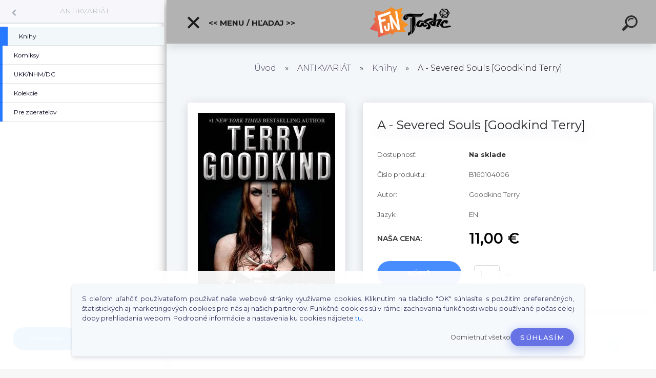

--- FILE ---
content_type: text/html; charset=utf-8
request_url: https://www.funtastic.sk/A-Severed-Souls-Goodkind-Terry-d16455.htm
body_size: 25505
content:


        <!DOCTYPE html>
    <html xmlns:og="http://ogp.me/ns#" xmlns:fb="http://www.facebook.com/2008/fbml" lang="sk" class="tmpl__kryptonit menu-typ5-selected menu-widescreen-load">
      <head>
          <script>
              window.cookie_preferences = getCookieSettings('cookie_preferences');
              window.cookie_statistics = getCookieSettings('cookie_statistics');
              window.cookie_marketing = getCookieSettings('cookie_marketing');

              function getCookieSettings(cookie_name) {
                  if (document.cookie.length > 0)
                  {
                      cookie_start = document.cookie.indexOf(cookie_name + "=");
                      if (cookie_start != -1)
                      {
                          cookie_start = cookie_start + cookie_name.length + 1;
                          cookie_end = document.cookie.indexOf(";", cookie_start);
                          if (cookie_end == -1)
                          {
                              cookie_end = document.cookie.length;
                          }
                          return unescape(document.cookie.substring(cookie_start, cookie_end));
                      }
                  }
                  return false;
              }
          </script>
                    <script async src="https://www.googletagmanager.com/gtag/js?id=GTM-5TBZZQ2J"></script>
                            <script>
                    window.dataLayer = window.dataLayer || [];
                    function gtag(){dataLayer.push(arguments)};
                    gtag('consent', 'default', {
                        'ad_storage': String(window.cookie_marketing) !== 'false' ? 'granted' : 'denied',
                        'analytics_storage': String(window.cookie_statistics) !== 'false' ? 'granted' : 'denied',
                        'ad_personalization': String(window.cookie_statistics) !== 'false' ? 'granted' : 'denied',
                        'ad_user_data': String(window.cookie_statistics) !== 'false' ? 'granted' : 'denied'
                    });
                    dataLayer.push({
                        'event': 'default_consent'
                    });
                </script>
                    <script>(function(w,d,s,l,i){w[l]=w[l]||[];w[l].push({'gtm.start':
          new Date().getTime(),event:'gtm.js'});var f=d.getElementsByTagName(s)[0],
        j=d.createElement(s),dl=l!='dataLayer'?'&l='+l:'';j.async=true;j.src=
        'https://www.googletagmanager.com/gtm.js?id='+i+dl;f.parentNode.insertBefore(j,f);
      })(window,document,'script','dataLayer','GTM-GTM-5TBZZQ2J');
        window.dataLayer = window.dataLayer || [];
        window.dataLayer.push({
            event: 'eec.pageview',
            clientIP: '3.19.69.XX'
        });

    </script>
            <title>ANTIKVARIÁT | A - Severed Souls [Goodkind Terry] | Funtastic.sk - Brána do Fantázie</title>
        <script type="text/javascript">var action_unavailable='action_unavailable';var id_language = 'sk';var id_country_code = 'SK';var language_code = 'sk-SK';var path_request = '/request.php';var type_request = 'POST';var cache_break = "2511"; var enable_console_debug = false; var enable_logging_errors = false;var administration_id_language = 'sk';var administration_id_country_code = 'SK';</script>          <script type="text/javascript" src="//ajax.googleapis.com/ajax/libs/jquery/1.8.3/jquery.min.js"></script>
          <script type="text/javascript" src="//code.jquery.com/ui/1.12.1/jquery-ui.min.js" ></script>
                  <script src="/wa_script/js/jquery.hoverIntent.minified.js?_=2025-01-14-11-59" type="text/javascript"></script>
        <script type="text/javascript" src="/admin/jscripts/jquery.qtip.min.js?_=2025-01-14-11-59"></script>
                  <script src="/wa_script/js/jquery.selectBoxIt.min.js?_=2025-01-14-11-59" type="text/javascript"></script>
                  <script src="/wa_script/js/bs_overlay.js?_=2025-01-14-11-59" type="text/javascript"></script>
        <script src="/wa_script/js/bs_design.js?_=2025-01-14-11-59" type="text/javascript"></script>
        <script src="/admin/jscripts/wa_translation.js?_=2025-01-14-11-59" type="text/javascript"></script>
        <link rel="stylesheet" type="text/css" href="/css/jquery.selectBoxIt.wa_script.css?_=2025-01-14-11-59" media="screen, projection">
        <link rel="stylesheet" type="text/css" href="/css/jquery.qtip.lupa.css?_=2025-01-14-11-59">
        
                  <script src="/wa_script/js/jquery.colorbox-min.js?_=2025-01-14-11-59" type="text/javascript"></script>
          <link rel="stylesheet" type="text/css" href="/css/colorbox.css?_=2025-01-14-11-59">
          <script type="text/javascript">
            jQuery(document).ready(function() {
              (function() {
                function createGalleries(rel) {
                  var regex = new RegExp(rel + "\\[(\\d+)]"),
                      m, group = "g_" + rel, groupN;
                  $("a[rel*=" + rel + "]").each(function() {
                    m = regex.exec(this.getAttribute("rel"));
                    if(m) {
                      groupN = group + m[1];
                    } else {
                      groupN = group;
                    }
                    $(this).colorbox({
                      rel: groupN,
                      slideshow:false,
                       maxWidth: "85%",
                       maxHeight: "85%",
                       returnFocus: false
                    });
                  });
                }
                createGalleries("lytebox");
                createGalleries("lyteshow");
              })();
            });</script>
          <script type="text/javascript">
      function init_products_hovers()
      {
        jQuery(".product").hoverIntent({
          over: function(){
            jQuery(this).find(".icons_width_hack").animate({width: "130px"}, 300, function(){});
          } ,
          out: function(){
            jQuery(this).find(".icons_width_hack").animate({width: "10px"}, 300, function(){});
          },
          interval: 40
        });
      }
      jQuery(document).ready(function(){

        jQuery(".param select, .sorting select").selectBoxIt();

        jQuery(".productFooter").click(function()
        {
          var $product_detail_link = jQuery(this).parent().find("a:first");

          if($product_detail_link.length && $product_detail_link.attr("href"))
          {
            window.location.href = $product_detail_link.attr("href");
          }
        });
        init_products_hovers();
        
        ebar_details_visibility = {};
        ebar_details_visibility["user"] = false;
        ebar_details_visibility["basket"] = false;

        ebar_details_timer = {};
        ebar_details_timer["user"] = setTimeout(function(){},100);
        ebar_details_timer["basket"] = setTimeout(function(){},100);

        function ebar_set_show($caller)
        {
          var $box_name = $($caller).attr("id").split("_")[0];

          ebar_details_visibility["user"] = false;
          ebar_details_visibility["basket"] = false;

          ebar_details_visibility[$box_name] = true;

          resolve_ebar_set_visibility("user");
          resolve_ebar_set_visibility("basket");
        }

        function ebar_set_hide($caller)
        {
          var $box_name = $($caller).attr("id").split("_")[0];

          ebar_details_visibility[$box_name] = false;

          clearTimeout(ebar_details_timer[$box_name]);
          ebar_details_timer[$box_name] = setTimeout(function(){resolve_ebar_set_visibility($box_name);},300);
        }

        function resolve_ebar_set_visibility($box_name)
        {
          if(   ebar_details_visibility[$box_name]
             && jQuery("#"+$box_name+"_detail").is(":hidden"))
          {
            jQuery("#"+$box_name+"_detail").slideDown(300);
          }
          else if(   !ebar_details_visibility[$box_name]
                  && jQuery("#"+$box_name+"_detail").not(":hidden"))
          {
            jQuery("#"+$box_name+"_detail").slideUp(0, function() {
              $(this).css({overflow: ""});
            });
          }
        }

        
        jQuery("#user_icon").click(function(e)
        {
          if(jQuery(e.target).attr("id") == "user_icon")
          {
            window.location.href = "https://www.funtastic.sk/funtastic/e-login/";
          }
        });

        jQuery("#basket_icon").click(function(e)
        {
          if(jQuery(e.target).attr("id") == "basket_icon")
          {
            window.location.href = "https://www.funtastic.sk/funtastic/e-basket/";
          }
        });
      
      });
    </script>        <meta http-equiv="Content-language" content="sk">
        <meta http-equiv="Content-Type" content="text/html; charset=utf-8">
        <meta name="language" content="slovak">
        <meta name="keywords" content="severed,souls,[goodkind,terry]">
        <meta name="description" content="Bazárový tovar!
From the far reaches of the D'Haran Empire, Bishop Hannis Arc and the ancient Emperor Sulachan lead a vast horde of Shun-Tuk and other">
        <meta name="revisit-after" content="1 Days">
        <meta name="distribution" content="global">
        <meta name="expires" content="never">
                  <meta name="expires" content="never">
                    <link rel="previewimage" href="https://www.funtastic.sk/fotky23897/fotos/_vyr_164559780765327741.jpg" />
                    <link rel="canonical" href="https://www.funtastic.sk/A-Severed-Souls-Goodkind-Terry-d16455.htm?tab=description"/>
          <meta property="og:image" content="http://www.funtastic.sk/fotky23897/fotos/_vyr_164559780765327741.jpg" />
<meta property="og:image:secure_url" content="https://www.funtastic.sk/fotky23897/fotos/_vyr_164559780765327741.jpg" />
<meta property="og:image:type" content="image/png" />

<meta name="google-site-verification" content="bzZCKJxusqtk7D21AAxoP8BupSmUxcMsHyiuTP0zlbM"/>            <meta name="robots" content="index, follow">
                      <link href="//www.funtastic.sk/fotky23897/faviconx.ico" rel="icon" type="image/x-icon">
          <link rel="shortcut icon" type="image/x-icon" href="//www.funtastic.sk/fotky23897/faviconx.ico">
                  <link rel="stylesheet" type="text/css" href="/css/lang_dependent_css/lang_sk.css?_=2025-01-14-11-59" media="screen, projection">
                <link rel='stylesheet' type='text/css' href='/wa_script/js/styles.css?_=2025-01-14-11-59'>
        <script language='javascript' type='text/javascript' src='/wa_script/js/javascripts.js?_=2025-01-14-11-59'></script>
        <script language='javascript' type='text/javascript' src='/wa_script/js/check_tel.js?_=2025-01-14-11-59'></script>
          <script src="/assets/javascripts/buy_button.js?_=2025-01-14-11-59"></script>
            <script type="text/javascript" src="/wa_script/js/bs_user.js?_=2025-01-14-11-59"></script>
        <script type="text/javascript" src="/wa_script/js/bs_fce.js?_=2025-01-14-11-59"></script>
        <script type="text/javascript" src="/wa_script/js/bs_fixed_bar.js?_=2025-01-14-11-59"></script>
        <script type="text/javascript" src="/bohemiasoft/js/bs.js?_=2025-01-14-11-59"></script>
        <script src="/wa_script/js/jquery.number.min.js?_=2025-01-14-11-59" type="text/javascript"></script>
        <script type="text/javascript">
            BS.User.id = 23897;
            BS.User.domain = "funtastic";
            BS.User.is_responsive_layout = true;
            BS.User.max_search_query_length = 50;
            BS.User.max_autocomplete_words_count = 5;

            WA.Translation._autocompleter_ambiguous_query = ' Hľadaný výraz je pre našeptávač príliš všeobecný. Zadajte prosím ďalšie znaky, slová alebo pokračujte odoslaním formulára pre vyhľadávanie.';
            WA.Translation._autocompleter_no_results_found = ' Neboli nájdené žiadne produkty ani kategórie.';
            WA.Translation._error = " Chyba";
            WA.Translation._success = " Úspech";
            WA.Translation._warning = " Upozornenie";
            WA.Translation._multiples_inc_notify = '<p class="multiples-warning"><strong>Tento produkt je možné objednať iba v násobkoch #inc#. </strong><br><small>Vami zadaný počet kusov bol navýšený podľa tohto násobku.</small></p>';
            WA.Translation._shipping_change_selected = " Zmeniť...";
            WA.Translation._shipping_deliver_to_address = "_shipping_deliver_to_address";

            BS.Design.template = {
              name: "kryptonit",
              is_selected: function(name) {
                if(Array.isArray(name)) {
                  return name.indexOf(this.name) > -1;
                } else {
                  return name === this.name;
                }
              }
            };
            BS.Design.isLayout3 = true;
            BS.Design.templates = {
              TEMPLATE_ARGON: "argon",TEMPLATE_NEON: "neon",TEMPLATE_CARBON: "carbon",TEMPLATE_XENON: "xenon",TEMPLATE_AURUM: "aurum",TEMPLATE_CUPRUM: "cuprum",TEMPLATE_ERBIUM: "erbium",TEMPLATE_CADMIUM: "cadmium",TEMPLATE_BARIUM: "barium",TEMPLATE_CHROMIUM: "chromium",TEMPLATE_SILICIUM: "silicium",TEMPLATE_IRIDIUM: "iridium",TEMPLATE_INDIUM: "indium",TEMPLATE_OXYGEN: "oxygen",TEMPLATE_HELIUM: "helium",TEMPLATE_FLUOR: "fluor",TEMPLATE_FERRUM: "ferrum",TEMPLATE_TERBIUM: "terbium",TEMPLATE_URANIUM: "uranium",TEMPLATE_ZINCUM: "zincum",TEMPLATE_CERIUM: "cerium",TEMPLATE_KRYPTON: "krypton",TEMPLATE_THORIUM: "thorium",TEMPLATE_ETHERUM: "etherum",TEMPLATE_KRYPTONIT: "kryptonit",TEMPLATE_TITANIUM: "titanium",TEMPLATE_PLATINUM: "platinum"            };
        </script>
                  <script src="/js/progress_button/modernizr.custom.js"></script>
                      <link rel="stylesheet" type="text/css" href="/bower_components/owl.carousel/dist/assets/owl.carousel.min.css" />
            <link rel="stylesheet" type="text/css" href="/bower_components/owl.carousel/dist/assets/owl.theme.default.min.css" />
            <script src="/bower_components/owl.carousel/dist/owl.carousel.min.js"></script>
                      <link type="text/css" rel="stylesheet" href="/bower_components/jQuery.mmenu/dist/jquery.mmenu.css" />
            <link type="text/css" rel="stylesheet" href="/bower_components/jQuery.mmenu/dist/addons/searchfield/jquery.mmenu.searchfield.css" />
            <link type="text/css" rel="stylesheet" href="/bower_components/jQuery.mmenu/dist/addons//navbars/jquery.mmenu.navbars.css" />
            <link type="text/css" rel="stylesheet" href="/bower_components/jQuery.mmenu/dist/extensions//pagedim/jquery.mmenu.pagedim.css" />
            <link type="text/css" rel="stylesheet" href="/bower_components/jQuery.mmenu/dist/extensions/effects/jquery.mmenu.effects.css" />
            <link type="text/css" rel="stylesheet" href="/bower_components/jQuery.mmenu/dist/addons/counters/jquery.mmenu.counters.css" />
            <link type="text/css" rel="stylesheet" href="/assets/vendor/hamburgers/hamburgers.min.css" />
            <script src="/bower_components/jQuery.mmenu/dist/jquery.mmenu.all.js"></script>
            <script src="/wa_script/js/bs_slide_menu.js?_=2025-01-14-11-59"></script>
                        <link rel="stylesheet" type="text/css" href="/css/progress_button/progressButton.css" />
            <script src="/js/progress_button/progressButton.js?_=2025-01-14-11-59"></script>
                        <script src="/wa_script/js/cart/BS.Cart.js?_=2025-01-14-11-59"></script>
                        <link rel="stylesheet" type="text/css" href="/assets/vendor/revolution-slider/css/settings.css?_=5.4.8" />
            <link rel="stylesheet" type="text/css" href="/assets/vendor/revolution-slider/css/layers.css?_=5.4.8" />
            <script src="/assets/vendor/revolution-slider/js/jquery.themepunch.tools.min.js?_=5.4.8"></script>
            <script src="/assets/vendor/revolution-slider/js/jquery.themepunch.revolution.min.js?_=5.4.8"></script>
                    <link rel="stylesheet" type="text/css" href="//static.bohemiasoft.com/jave/style.css?_=2025-01-14-11-59" media="screen">
                    <link rel="stylesheet" type="text/css" href="/css/font-awesome.4.7.0.min.css" media="screen">
          <link rel="stylesheet" type="text/css" href="/sablony/nove/kryptonit/kryptonitwhite/css/product_var3.css?_=2025-01-14-11-59" media="screen">
                    <link rel="stylesheet"
                type="text/css"
                id="tpl-editor-stylesheet"
                href="/sablony/nove/kryptonit/kryptonitwhite/css/colors.css?_=2025-01-14-11-59"
                media="screen">

          <meta name="viewport" content="width=device-width, initial-scale=1.0">
          <link rel="stylesheet" 
                   type="text/css" 
                   href="https://static.bohemiasoft.com/custom-css/kryptonit.css?_1761721400" 
                   media="screen"><link rel="stylesheet" type="text/css" href="/css/steps_order.css?_=2025-01-14-11-59" media="screen"><style type="text/css">
               <!--#site_logo{
                  width: 275px;
                  height: 100px;
                  background-image: url('/fotky23897/design_setup/images/logo_FUNTASTIC_LOGO-COLOR-male.png?cache_time=1690805227');
                  background-repeat: no-repeat;
                  
                }html body #page #pageHeader.myheader { 
          background-image: none;
          border: black;
          background-repeat: repeat;
          background-position: 0px 0px;
          background-color: rgba(0,0,0,0.3);
        }#page_background{
                  background-image: none;
                  background-repeat: repeat;
                  background-position: 0px 0px;
                  background-color: rgba(255,255,255,0.9);
                }.bgLupa{
                  padding: 0;
                  border: none;
                }

 :root { 
 }
-->
                </style>          <script type="text/javascript" src="/admin/jscripts/wa_dialogs.js?_=2025-01-14-11-59"></script>
            <script>
      $(document).ready(function() {
        if (getCookie('show_cookie_message' + '_23897_sk') != 'no') {
          if($('#cookies-agreement').attr('data-location') === '0')
          {
            $('.cookies-wrapper').css("top", "0px");
          }
          else
          {
            $('.cookies-wrapper').css("bottom", "0px");
          }
          $('.cookies-wrapper').show();
        }

        $('#cookies-notify__close').click(function() {
          setCookie('show_cookie_message' + '_23897_sk', 'no');
          $('#cookies-agreement').slideUp();
          $("#masterpage").attr("style", "");
          setCookie('cookie_preferences', 'true');
          setCookie('cookie_statistics', 'true');
          setCookie('cookie_marketing', 'true');
          window.cookie_preferences = true;
          window.cookie_statistics = true;
          window.cookie_marketing = true;
          if(typeof gtag === 'function') {
              gtag('consent', 'update', {
                  'ad_storage': 'granted',
                  'analytics_storage': 'granted',
                  'ad_user_data': 'granted',
                  'ad_personalization': 'granted'
              });
          }
         return false;
        });

        $("#cookies-notify__disagree").click(function(){
            save_preferences();
        });

        $('#cookies-notify__preferences-button-close').click(function(){
            var cookies_notify_preferences = $("#cookies-notify-checkbox__preferences").is(':checked');
            var cookies_notify_statistics = $("#cookies-notify-checkbox__statistics").is(':checked');
            var cookies_notify_marketing = $("#cookies-notify-checkbox__marketing").is(':checked');
            save_preferences(cookies_notify_preferences, cookies_notify_statistics, cookies_notify_marketing);
        });

        function save_preferences(preferences = false, statistics = false, marketing = false)
        {
            setCookie('show_cookie_message' + '_23897_sk', 'no');
            $('#cookies-agreement').slideUp();
            $("#masterpage").attr("style", "");
            setCookie('cookie_preferences', preferences);
            setCookie('cookie_statistics', statistics);
            setCookie('cookie_marketing', marketing);
            window.cookie_preferences = preferences;
            window.cookie_statistics = statistics;
            window.cookie_marketing = marketing;
            if(marketing && typeof gtag === 'function')
            {
                gtag('consent', 'update', {
                    'ad_storage': 'granted'
                });
            }
            if(statistics && typeof gtag === 'function')
            {
                gtag('consent', 'update', {
                    'analytics_storage': 'granted',
                    'ad_user_data': 'granted',
                    'ad_personalization': 'granted',
                });
            }
            if(marketing === false && BS && BS.seznamIdentity) {
                BS.seznamIdentity.clearIdentity();
            }
        }

        /**
         * @param {String} cookie_name
         * @returns {String}
         */
        function getCookie(cookie_name) {
          if (document.cookie.length > 0)
          {
            cookie_start = document.cookie.indexOf(cookie_name + "=");
            if (cookie_start != -1)
            {
              cookie_start = cookie_start + cookie_name.length + 1;
              cookie_end = document.cookie.indexOf(";", cookie_start);
              if (cookie_end == -1)
              {
                cookie_end = document.cookie.length;
              }
              return unescape(document.cookie.substring(cookie_start, cookie_end));
            }
          }
          return "";
        }
        
        /**
         * @param {String} cookie_name
         * @param {String} value
         */
        function setCookie(cookie_name, value) {
          var time = new Date();
          time.setTime(time.getTime() + 365*24*60*60*1000); // + 1 rok
          var expires = "expires="+time.toUTCString();
          document.cookie = cookie_name + "=" + escape(value) + "; " + expires + "; path=/";
        }
      });
    </script>
    <script async src="https://www.googletagmanager.com/gtag/js?id=AW-766-730-0024"></script><script>
window.dataLayer = window.dataLayer || [];
function gtag(){dataLayer.push(arguments);}
gtag('js', new Date());
gtag('config', 'AW-766-730-0024', { debug_mode: true });
</script>        <script type="text/javascript" src="/wa_script/js/search_autocompleter.js?_=2025-01-14-11-59"></script>
            <script type="text/javascript" src="/wa_script/js/template/vanilla-tilt.js?_=2025-01-14-11-59"></script>
                  <script>
              WA.Translation._complete_specification = "Informácie o produkte";
              WA.Translation._dont_have_acc = "Nemáte účet? ";
              WA.Translation._have_acc = "Máte už účet? ";
              WA.Translation._register_titanium = "Zaregistrovať sa";
              WA.Translation._login_titanium = "Prihlásiť";
              WA.Translation._placeholder_voucher = "Sem vložte kód";
          </script>
                <script src="/wa_script/js/template/kryptonit/script.js?_=2025-01-14-11-59"></script>
                    <link rel="stylesheet" type="text/css" href="/assets/vendor/magnific-popup/magnific-popup.css" />
      <script src="/assets/vendor/magnific-popup/jquery.magnific-popup.js"></script>
      <script type="text/javascript">
        BS.env = {
          decPoint: ",",
          basketFloatEnabled: false        };
      </script>
      <script type="text/javascript" src="/node_modules/select2/dist/js/select2.min.js"></script>
      <script type="text/javascript" src="/node_modules/maximize-select2-height/maximize-select2-height.min.js"></script>
      <script type="text/javascript">
        (function() {
          $.fn.select2.defaults.set("language", {
            noResults: function() {return " Žiadny záznam nebol nájdený"},
            inputTooShort: function(o) {
              var n = o.minimum - o.input.length;
              return "_input_too_short".replace("#N#", n);
            }
          });
          $.fn.select2.defaults.set("width", "100%")
        })();

      </script>
      <link type="text/css" rel="stylesheet" href="/node_modules/select2/dist/css/select2.min.css" />
      <script type="text/javascript" src="/wa_script/js/countdown_timer.js?_=2025-01-14-11-59"></script>
      <script type="text/javascript" src="/wa_script/js/app.js?_=2025-01-14-11-59"></script>
      <script type="text/javascript" src="/node_modules/jquery-validation/dist/jquery.validate.min.js"></script>

      
          </head>
      <body class="lang-sk layout3 not-home page-product-detail page-product-16455 basket-empty slider-available pr-not-transparent-img vat-payer-n alternative-currency-n" >
      <!-- Google Tag Manager (noscript) end -->
    <noscript><iframe src="https://www.googletagmanager.com/ns.html?id=GTM-GTM-5TBZZQ2J"
                      height="0" width="0" style="display:none;visibility:hidden"></iframe></noscript>
    <!-- End Google Tag Manager (noscript) -->
      <!-- MMENU PAGE -->
  <div id="mainPage">
        <a name="topweb"></a>
            <div id="cookies-agreement" class="cookies-wrapper" data-location="1"
         >
      <div class="cookies-notify-background"></div>
      <div class="cookies-notify" style="display:block!important;">
        <div class="cookies-notify__bar">
          <div class="cookies-notify__bar1">
            <div class="cookies-notify__text"
                                 >
                S cieľom uľahčiť používateľom používať naše webové stránky využívame cookies. Kliknutím na tlačidlo "OK" súhlasíte s použitím preferenčných, štatistických aj marketingových cookies pre nás aj našich partnerov. Funkčné cookies sú v rámci zachovania funkčnosti webu používané počas celej doby prehliadania webom. Podrobné informácie a nastavenia ku cookies nájdete <span class="cookies-notify__detail_button">tu</span>.            </div>
            <div class="cookies-notify__button">
                <a href="#" id="cookies-notify__disagree" class="secondary-btn"
                   style="color: #000000;
                           background-color: #c8c8c8;
                           opacity: 1"
                >Odmietnuť všetko</a>
              <a href="#" id="cookies-notify__close"
                 style="color: #000000;
                        background-color: #c8c8c8;
                        opacity: 1"
                >Súhlasím</a>
            </div>
          </div>
                        <div class="cookies-notify__detail_box hidden"
                             >
                <div id="cookies-nofify__close_detail"> Zavrieť</div>
                <div>
                    <br />
                    <b> Čo sú cookies?</b><br />
                    <span> Cookies sú krátke textové informácie, ktoré sú uložené vo Vašom prehliadači. Tieto informácie bežne používajú všetky webové stránky a ich prechádzaním dochádza k ukladaniu cookies. Pomocou partnerských skriptov, ktoré môžu stránky používať (napríklad Google analytics</span><br /><br />
                    <b> Ako môžem nastaviť prácu webu s cookies?</b><br />
                    <span> Napriek tomu, že odporúčame povoliť používanie všetkých typov cookies, prácu webu s nimi môžete nastaviť podľa vlastných preferencií pomocou checkboxov zobrazených nižšie. Po odsúhlasení nastavenia práce s cookies môžete zmeniť svoje rozhodnutie zmazaním či editáciou cookies priamo v nastavení Vášho prehliadača. Podrobnejšie informácie k premazaniu cookies nájdete v Pomocníkovi Vášho prehliadača.</span>
                </div>
                <div class="cookies-notify__checkboxes"
                                    >
                    <div class="checkbox-custom checkbox-default cookies-notify__checkbox">
                        <input type="checkbox" id="cookies-notify-checkbox__functional" checked disabled />
                        <label for="cookies-notify-checkbox__functional" class="cookies-notify__checkbox_label"> Nutné</label>
                    </div>
                    <div class="checkbox-custom checkbox-default cookies-notify__checkbox">
                        <input type="checkbox" id="cookies-notify-checkbox__preferences" checked />
                        <label for="cookies-notify-checkbox__preferences" class="cookies-notify__checkbox_label"> Preferenčné</label>
                    </div>
                    <div class="checkbox-custom checkbox-default cookies-notify__checkbox">
                        <input type="checkbox" id="cookies-notify-checkbox__statistics" checked />
                        <label for="cookies-notify-checkbox__statistics" class="cookies-notify__checkbox_label"> Štatistické</label>
                    </div>
                    <div class="checkbox-custom checkbox-default cookies-notify__checkbox">
                        <input type="checkbox" id="cookies-notify-checkbox__marketing" checked />
                        <label for="cookies-notify-checkbox__marketing" class="cookies-notify__checkbox_label"> Marketingové</label>
                    </div>
                </div>
                <div id="cookies-notify__cookie_types">
                    <div class="cookies-notify__cookie_type cookie-active" data-type="functional">
                         Nutné (13)
                    </div>
                    <div class="cookies-notify__cookie_type" data-type="preferences">
                         Preferenčné (1)
                    </div>
                    <div class="cookies-notify__cookie_type" data-type="statistics">
                         Štatistické (15)
                    </div>
                    <div class="cookies-notify__cookie_type" data-type="marketing">
                         Marketingové (15)
                    </div>
                    <div class="cookies-notify__cookie_type" data-type="unclassified">
                         Neklasifikované (7)
                    </div>
                </div>
                <div id="cookies-notify__cookie_detail">
                    <div class="cookie-notify__cookie_description">
                        <span id="cookie-notify__description_functional" class="cookie_description_active"> Tieto informácie sú nevyhnutné k správnemu chodu webovej stránky ako napríklad vkladanie tovaru do košíka, uloženie vyplnených údajov alebo prihlásenie do zákazníckej sekcie.</span>
                        <span id="cookie-notify__description_preferences" class="hidden"> Tieto cookies umožnia prispôsobiť správanie alebo vzhľad stránky podľa Vašich potrieb, napríklad voľba jazyka.</span>
                        <span id="cookie-notify__description_statistics" class="hidden"> Vďaka týmto cookies môžu majitelia aj developeri webu viac porozumieť správaniu užívateľov a vyvijať stránku tak, aby bola čo najviac prozákaznícka. Teda aby ste čo najrýchlejšie našli hľadaný tovar alebo čo najľahšie dokončili jeho nákup.</span>
                        <span id="cookie-notify__description_marketing" class="hidden"> Tieto informácie umožnia personalizovať zobrazenie ponúk priamo pre Vás vďaka historickej skúsenosti prehliadania predchádzajúcich stránok a ponúk.</span>
                        <span id="cookie-notify__description_unclassified" class="hidden"> Tieto cookies zatiaľ neboli roztriedené do vlastnej kategórie.</span>
                    </div>
                    <style>
                        #cookies-notify__cookie_detail_table td
                        {
                            color: #ffffff                        }
                    </style>
                    <table class="table" id="cookies-notify__cookie_detail_table">
                        <thead>
                            <tr>
                                <th> Meno</th>
                                <th> Účel</th>
                                <th> Vypršanie</th>
                            </tr>
                        </thead>
                        <tbody>
                                                    <tr>
                                <td>show_cookie_message</td>
                                <td>Ukladá informácie o potrebe zobrazenia cookie lišty</td>
                                <td>1 rok</td>
                            </tr>
                                                        <tr>
                                <td>__zlcmid</td>
                                <td>Tento súbor cookie sa používa na uloženie identity návštevníka počas návštev a preferencie návštevníka deaktivovať našu funkciu živého chatu. </td>
                                <td>1 rok</td>
                            </tr>
                                                        <tr>
                                <td>__cfruid</td>
                                <td>Tento súbor cookie je súčasťou služieb poskytovaných spoločnosťou Cloudflare – vrátane vyrovnávania záťaže, doručovania obsahu webových stránok a poskytovania pripojenia DNS pre prevádzkovateľov webových stránok. </td>
                                <td>relácie</td>
                            </tr>
                                                        <tr>
                                <td>_auth</td>
                                <td>Zaisťuje bezpečnosť prehliadania návštevníkov tým, že zabraňuje falšovaniu požiadaviek medzi stránkami. Tento súbor cookie je nevyhnutný pre bezpečnosť webu a návštevníka. </td>
                                <td>1 rok</td>
                            </tr>
                                                        <tr>
                                <td>csrftoken</td>
                                <td>Pomáha predchádzať útokom Cross-Site Request Forgery (CSRF).</td>
                                <td>1 rok</td>
                            </tr>
                                                        <tr>
                                <td>PHPSESSID</td>
                                <td>Zachováva stav užívateľskej relácie naprieč požiadavkami na stránky. </td>
                                <td>relácie</td>
                            </tr>
                                                        <tr>
                                <td>rc::a</td>
                                <td>Tento súbor cookie sa používa na rozlíšenie medzi ľuďmi a robotmi. To je výhodné pre web, aby
vytvárať platné správy o používaní ich webových stránok. </td>
                                <td>persistentní</td>
                            </tr>
                                                        <tr>
                                <td>rc::c</td>
                                <td>Tento súbor cookie sa používa na rozlíšenie medzi ľuďmi a robotmi. </td>
                                <td>relácie</td>
                            </tr>
                                                        <tr>
                                <td>AWSALBCORS</td>
                                <td>Registruje, ktorý server-cluster obsluhuje návštevníka. To sa používa v kontexte s vyrovnávaním záťaže, aby sa optimalizovala užívateľská skúsenosť. </td>
                                <td>6 dnů</td>
                            </tr>
                                                        <tr>
                                <td>18plus_allow_access#</td>
                                <td>Ukladá informáciu o odsúhlasení okna 18+ pre web.</td>
                                <td>neznámý</td>
                            </tr>
                                                        <tr>
                                <td>18plus_cat#</td>
                                <td>Ukladá informáciu o odsúhlasení okna 18+ pre kategóriu.</td>
                                <td>neznámý</td>
                            </tr>
                                                        <tr>
                                <td>bs_slide_menu</td>
                                <td></td>
                                <td>neznámý</td>
                            </tr>
                                                        <tr>
                                <td>left_menu</td>
                                <td>Ukladá informáciu o spôsobe zobrazenia ľavého menu.</td>
                                <td>neznámý</td>
                            </tr>
                                                    </tbody>
                    </table>
                    <div class="cookies-notify__button">
                        <a href="#" id="cookies-notify__preferences-button-close"
                           style="color: #000000;
                                background-color: #c8c8c8;
                                opacity: 1">
                            Uložiť nastavenia                        </a>
                    </div>
                </div>
            </div>
                    </div>
      </div>
    </div>
    
  <div id="responsive_layout_large"></div><div id="page"><div class="navbar-top-icons"><span class="navbar-icon"><a href="https://www.facebook.com/Funtastic.sk" target="_blank"><i class="fa fa-facebook"></i><span>Facebook</span></a></span><span class="navbar-icon"><a href="https://www.funtastic.sk/funtastic/e-login" target="_self"><i class="fa fa-gear"></i><span>Prihlásenie / Login</span></a></span><span class="navbar-icon"><a href="https://www.funtastic.sk/funtastic/e-basket/" target="_self"><i class="fa fa-shopping-basket"></i><span>Košík</span></a></span><span class="navbar-icon"><a href="https://www.funtastic.sk/KONTAKTY-a2_0.htm" target="_self"><i class="fa fa-phone"></i><span>Kontakty</span></a></span></div>    <script type="text/javascript">
      var responsive_articlemenu_name = ' Menu';
      var responsive_eshopmenu_name = ' E-shop';
    </script>
        <div class="myheader" id="pageHeader">
        <div class="header-wrap container">
                <div class="slide-menu menu-typ-5" id="slideMenu">
      <button type="button" id="navButtonIcon" class="hamburger hamburger--elastic">
        <span class="hamburger-box">
         <span class="hamburger-inner"></span>
        </span>
        &lt;&lt; Menu / Hľadaj &gt;&gt;      </button>
      <div class="slide-menu-content" id="sideMenuBar">
        <ul class="menu-root">
              <li class="divider mm-title menu-title eshop">
      &lt;&lt; Menu / Hľadaj &gt;&gt;    </li>
        <li class="eshop-menu-item">
              <a href="/PREDOBJEDNAVKY-c27_0_1.htm" target="_self">
                  <span>
          PREDOBJEDNÁVKY        </span>
              </a>
            </li>
        <li class="menu-divider divider">
              <span>
          Spoločenské hry a doplnky        </span>
          </li>
        <li class="eshop-menu-item">
              <a href="/SPOLOCENSKE-HRY-c1_0_1.htm" target="_self">
                  <span>
          SPOLOČENSKÉ HRY        </span>
              </a>
              <ul class="eshop-submenu">
          <li class="eshop-menu-item">
              <a href="/SPOLOCENSKE-HRY-c1_267_2.htm" target="_self">
                  <span>
          Výpredaj        </span>
              </a>
            </li>
        <li class="eshop-menu-item">
              <a href="/SPOLOCENSKE-HRY-c1_1_2.htm" target="_self">
                  <span>
          Abstraktné        </span>
              </a>
            </li>
        <li class="eshop-menu-item">
              <a href="/SPOLOCENSKE-HRY-c1_2_2.htm" target="_self">
                  <span>
          Dobrodružné        </span>
              </a>
            </li>
        <li class="eshop-menu-item">
              <a href="/SPOLOCENSKE-HRY-c1_332_2.htm" target="_self">
                  <span>
          Kooperatívne        </span>
              </a>
            </li>
        <li class="eshop-menu-item">
              <a href="/SPOLOCENSKE-HRY-c1_263_2.htm" target="_self">
                  <span>
          Kockové        </span>
              </a>
            </li>
        <li class="eshop-menu-item">
              <a href="/SPOLOCENSKE-HRY-c1_3_2.htm" target="_self">
                  <span>
          Kartové        </span>
              </a>
            </li>
        <li class="eshop-menu-item">
              <a href="/SPOLOCENSKE-HRY-c1_372_2.htm" target="_self">
                  <span>
          Únikovky / detektívky        </span>
              </a>
            </li>
        <li class="eshop-menu-item">
              <a href="/SPOLOCENSKE-HRY-c1_4_2.htm" target="_self">
                  <span>
          Logické        </span>
              </a>
            </li>
        <li class="eshop-menu-item">
              <a href="/SPOLOCENSKE-HRY-c1_166_2.htm" target="_self">
                  <span>
          Hlavolamy        </span>
              </a>
            </li>
        <li class="eshop-menu-item">
              <a href="/SPOLOCENSKE-HRY-c1_333_2.htm" target="_self">
                  <span>
          Pre 2 hráčov        </span>
              </a>
            </li>
        <li class="eshop-menu-item">
              <a href="/SPOLOCENSKE-HRY-c1_5_2.htm" target="_self">
                  <span>
          Pre deti        </span>
              </a>
            </li>
        <li class="eshop-menu-item">
              <a href="/SPOLOCENSKE-HRY-c1_6_2.htm" target="_self">
                  <span>
          Párty hry        </span>
              </a>
            </li>
        <li class="eshop-menu-item">
              <a href="/SPOLOCENSKE-HRY-c1_7_2.htm" target="_self">
                  <span>
          Rodinné        </span>
              </a>
            </li>
        <li class="eshop-menu-item">
              <a href="/SPOLOCENSKE-HRY-c1_511_2.htm" target="_self">
                  <span>
          Komunikačné        </span>
              </a>
            </li>
        <li class="eshop-menu-item">
              <a href="/SPOLOCENSKE-HRY-c1_8_2.htm" target="_self">
                  <span>
          Strategické        </span>
              </a>
            </li>
        <li class="eshop-menu-item">
              <a href="/SPOLOCENSKE-HRY-c1_9_2.htm" target="_self">
                  <span>
          Vedomostné        </span>
              </a>
            </li>
        <li class="eshop-menu-item">
              <a href="/SPOLOCENSKE-HRY-c1_10_2.htm" target="_self">
                  <span>
          Vojnové a bojové        </span>
              </a>
            </li>
        <li class="eshop-menu-item">
              <a href="/SPOLOCENSKE-HRY-c1_20_2.htm" target="_self">
                  <span>
          Klasické        </span>
              </a>
            </li>
        <li class="eshop-menu-item">
              <a href="/SPOLOCENSKE-HRY-c1_151_2.htm" target="_self">
                  <span>
          RPG        </span>
              </a>
              <ul class="eshop-submenu">
          <li class="eshop-menu-item">
              <a href="/SPOLOCENSKE-HRY-c1_545_3.htm" target="_self">
                  <span>
          Dračí hlídka RPG        </span>
              </a>
            </li>
          </ul>
          </li>
        <li class="eshop-menu-item">
              <a href="/SPOLOCENSKE-HRY-c1_344_2.htm" target="_self">
                  <span>
          Dungeons &amp; Dragons        </span>
              </a>
              <ul class="eshop-submenu">
          <li class="eshop-menu-item">
              <a href="/SPOLOCENSKE-HRY-c1_403_3.htm" target="_self">
                  <span>
          Knihy / Pravidlá D&amp;D        </span>
              </a>
            </li>
        <li class="eshop-menu-item">
              <a href="/SPOLOCENSKE-HRY-c1_404_3.htm" target="_self">
                  <span>
          Folio D&amp;D        </span>
              </a>
            </li>
        <li class="eshop-menu-item">
              <a href="/SPOLOCENSKE-HRY-c1_405_3.htm" target="_self">
                  <span>
          Doplnky D&amp;D        </span>
              </a>
            </li>
        <li class="eshop-menu-item">
              <a href="/SPOLOCENSKE-HRY-c1_406_3.htm" target="_self">
                  <span>
          Karty D&amp;D        </span>
              </a>
            </li>
        <li class="eshop-menu-item">
              <a href="/SPOLOCENSKE-HRY-c1_407_3.htm" target="_self">
                  <span>
          Board Games D&amp;D        </span>
              </a>
            </li>
        <li class="eshop-menu-item">
              <a href="/SPOLOCENSKE-HRY-c1_402_3.htm" target="_self">
                  <span>
          Miniatúry / Figúrky D&amp;D        </span>
              </a>
            </li>
        <li class="eshop-menu-item">
              <a href="/SPOLOCENSKE-HRY-c1_482_3.htm" target="_self">
                  <span>
          Farby na miniatúry        </span>
              </a>
              <ul class="eshop-submenu">
          <li class="eshop-menu-item">
              <a href="/SPOLOCENSKE-HRY-c1_497_4.htm" target="_self">
                  <span>
          Štetce        </span>
              </a>
            </li>
        <li class="eshop-menu-item">
              <a href="/SPOLOCENSKE-HRY-c1_544_4.htm" target="_self">
                  <span>
          Army Painter        </span>
              </a>
            </li>
        <li class="eshop-menu-item">
              <a href="/SPOLOCENSKE-HRY-c1_483_4.htm" target="_self">
                  <span>
          Vallejo Game Color        </span>
              </a>
            </li>
        <li class="eshop-menu-item">
              <a href="/SPOLOCENSKE-HRY-c1_484_4.htm" target="_self">
                  <span>
          Vallejo Game Color Metallic        </span>
              </a>
            </li>
        <li class="eshop-menu-item">
              <a href="/SPOLOCENSKE-HRY-c1_485_4.htm" target="_self">
                  <span>
          Vallejo Game Color Ink        </span>
              </a>
            </li>
        <li class="eshop-menu-item">
              <a href="/SPOLOCENSKE-HRY-c1_486_4.htm" target="_self">
                  <span>
          Vallejo Game Color Wash        </span>
              </a>
            </li>
        <li class="eshop-menu-item">
              <a href="/SPOLOCENSKE-HRY-c1_487_4.htm" target="_self">
                  <span>
          Vallejo Game Color Fluorescent        </span>
              </a>
            </li>
        <li class="eshop-menu-item">
              <a href="/SPOLOCENSKE-HRY-c1_488_4.htm" target="_self">
                  <span>
          Vallejo Game Color Special FX        </span>
              </a>
            </li>
        <li class="eshop-menu-item">
              <a href="/SPOLOCENSKE-HRY-c1_489_4.htm" target="_self">
                  <span>
          Vallejo Auxiliarity Products        </span>
              </a>
            </li>
        <li class="eshop-menu-item">
              <a href="/SPOLOCENSKE-HRY-c1_490_4.htm" target="_self">
                  <span>
          Vallejo Xpress Color        </span>
              </a>
            </li>
        <li class="eshop-menu-item">
              <a href="/SPOLOCENSKE-HRY-c1_496_4.htm" target="_self">
                  <span>
          Vallejo Xpress Color Intense        </span>
              </a>
            </li>
        <li class="eshop-menu-item">
              <a href="/SPOLOCENSKE-HRY-c1_491_4.htm" target="_self">
                  <span>
          Vallejo Spray Fantasy Colors        </span>
              </a>
            </li>
        <li class="eshop-menu-item">
              <a href="/SPOLOCENSKE-HRY-c1_492_4.htm" target="_self">
                  <span>
          Vallejo Spray AFV Colors        </span>
              </a>
            </li>
        <li class="eshop-menu-item">
              <a href="/SPOLOCENSKE-HRY-c1_493_4.htm" target="_self">
                  <span>
          Vallejo Spray Infantry Colors        </span>
              </a>
            </li>
        <li class="eshop-menu-item">
              <a href="/SPOLOCENSKE-HRY-c1_494_4.htm" target="_self">
                  <span>
          Vallejo Spray Basic Colors        </span>
              </a>
            </li>
        <li class="eshop-menu-item">
              <a href="/SPOLOCENSKE-HRY-c1_495_4.htm" target="_self">
                  <span>
          Vallejo Spray Varnishes        </span>
              </a>
            </li>
          </ul>
          </li>
          </ul>
          </li>
        <li class="eshop-menu-item">
              <a href="/SPOLOCENSKE-HRY-c1_546_2.htm" target="_self">
                  <span>
          Games Workshop Warhammer 40000        </span>
              </a>
              <ul class="eshop-submenu">
          <li class="eshop-menu-item">
              <a href="/SPOLOCENSKE-HRY-c1_547_3.htm" target="_self">
                  <span>
          Figúrky Warhammer 40000        </span>
              </a>
            </li>
        <li class="eshop-menu-item">
              <a href="/SPOLOCENSKE-HRY-c1_548_3.htm" target="_self">
                  <span>
          Farby a príslušenstvo        </span>
              </a>
            </li>
          </ul>
          </li>
        <li class="eshop-menu-item">
              <a href="/SPOLOCENSKE-HRY-c1_373_2.htm" target="_self">
                  <span>
          Pathfinder RPG        </span>
              </a>
            </li>
        <li class="eshop-menu-item">
              <a href="/SPOLOCENSKE-HRY-c1_320_2.htm" target="_self">
                  <span>
          Erotické, partnerské, 18+        </span>
              </a>
            </li>
        <li class="eshop-menu-item">
              <a href="/SPOLOCENSKE-HRY-c1_384_2.htm" target="_self">
                  <span>
          Warmachine        </span>
              </a>
            </li>
        <li class="eshop-menu-item">
              <a href="/SPOLOCENSKE-HRY-c1_401_2.htm" target="_self">
                  <span>
          Hry v angličtine        </span>
              </a>
            </li>
          </ul>
          </li>
        <li class="eshop-menu-item">
              <a href="/KARTOVE-ZBERATELSKE-HRY-c4_0_1.htm" target="_self">
                  <span>
          KARTOVÉ ZBERATEĽSKÉ HRY        </span>
              </a>
              <ul class="eshop-submenu">
          <li class="eshop-menu-item">
              <a href="/KARTOVE-ZBERATELSKE-HRY-c4_45_2.htm" target="_self">
                  <span>
          Magic The Gathering TCG        </span>
              </a>
            </li>
        <li class="eshop-menu-item">
              <a href="/KARTOVE-ZBERATELSKE-HRY-c4_408_2.htm" target="_self">
                  <span>
          Disney Lorcana TCG        </span>
              </a>
            </li>
        <li class="eshop-menu-item">
              <a href="/KARTOVE-ZBERATELSKE-HRY-c4_106_2.htm" target="_self">
                  <span>
          Pokémon TCG        </span>
              </a>
            </li>
        <li class="eshop-menu-item">
              <a href="/KARTOVE-ZBERATELSKE-HRY-c4_89_2.htm" target="_self">
                  <span>
          Yu-gi-oh TCG        </span>
              </a>
            </li>
        <li class="eshop-menu-item">
              <a href="/KARTOVE-ZBERATELSKE-HRY-c4_409_2.htm" target="_self">
                  <span>
          Star Wars Unlimited TCG        </span>
              </a>
            </li>
        <li class="eshop-menu-item">
              <a href="/KARTOVE-ZBERATELSKE-HRY-c4_510_2.htm" target="_self">
                  <span>
          One Piece TCG        </span>
              </a>
            </li>
        <li class="eshop-menu-item">
              <a href="/KARTOVE-ZBERATELSKE-HRY-c4_515_2.htm" target="_self">
                  <span>
          Grand Archive TCG        </span>
              </a>
            </li>
          </ul>
          </li>
        <li class="eshop-menu-item">
              <a href="/KUSOVE-KARTY-TCG-c23_0_1.htm" target="_self">
                  <span>
          KUSOVÉ KARTY TCG        </span>
              </a>
            </li>
        <li class="eshop-menu-item">
              <a href="/ZBERATELSKE-KARTY-c32_0_1.htm" target="_self">
                  <span>
          ZBERATEĽSKÉ KARTY        </span>
              </a>
              <ul class="eshop-submenu">
          <li class="eshop-menu-item">
              <a href="/ZBERATELSKE-KARTY-c32_410_2.htm" target="_self">
                  <span>
          Futbal / Football        </span>
              </a>
            </li>
        <li class="eshop-menu-item">
              <a href="/ZBERATELSKE-KARTY-c32_504_2.htm" target="_self">
                  <span>
          Basketbal / NBA        </span>
              </a>
            </li>
        <li class="eshop-menu-item">
              <a href="/ZBERATELSKE-KARTY-c32_422_2.htm" target="_self">
                  <span>
          Naruto        </span>
              </a>
            </li>
        <li class="eshop-menu-item">
              <a href="/ZBERATELSKE-KARTY-c32_506_2.htm" target="_self">
                  <span>
          One Piece        </span>
              </a>
            </li>
          </ul>
          </li>
        <li class="eshop-menu-item">
              <a href="/DOPLNKY-KU-HRAM-c5_0_1.htm" target="_self">
                  <span>
          DOPLNKY KU HRÁM        </span>
              </a>
              <ul class="eshop-submenu">
          <li class="eshop-menu-item">
              <a href="/DOPLNKY-KU-HRAM-c5_49_2.htm" target="_self">
                  <span>
          Albumy na hracie karty        </span>
              </a>
              <ul class="eshop-submenu">
          <li class="eshop-menu-item">
              <a href="/DOPLNKY-KU-HRAM-c5_377_3.htm" target="_self">
                  <span>
          12-pocket/12 kariet na stránku        </span>
              </a>
            </li>
        <li class="eshop-menu-item">
              <a href="/DOPLNKY-KU-HRAM-c5_376_3.htm" target="_self">
                  <span>
          9-pocket / 9 kariet na stránku        </span>
              </a>
            </li>
        <li class="eshop-menu-item">
              <a href="/DOPLNKY-KU-HRAM-c5_375_3.htm" target="_self">
                  <span>
          4-pocket / 4 karty na stránku        </span>
              </a>
            </li>
        <li class="eshop-menu-item">
              <a href="/DOPLNKY-KU-HRAM-c5_382_3.htm" target="_self">
                  <span>
          2-pocket / 2 karty na stránku        </span>
              </a>
            </li>
        <li class="eshop-menu-item">
              <a href="/DOPLNKY-KU-HRAM-c5_378_3.htm" target="_self">
                  <span>
          Zakladače, Šanóny        </span>
              </a>
            </li>
        <li class="eshop-menu-item">
              <a href="/DOPLNKY-KU-HRAM-c5_379_3.htm" target="_self">
                  <span>
          Stránky do zakladacích albumov        </span>
              </a>
            </li>
          </ul>
          </li>
        <li class="eshop-menu-item">
              <a href="/DOPLNKY-KU-HRAM-c5_50_2.htm" target="_self">
                  <span>
          Krabičky na hracie karty        </span>
              </a>
            </li>
        <li class="eshop-menu-item">
              <a href="/DOPLNKY-KU-HRAM-c5_51_2.htm" target="_self">
                  <span>
          Obaly na hracie karty        </span>
              </a>
              <ul class="eshop-submenu">
          <li class="eshop-menu-item">
              <a href="/DOPLNKY-KU-HRAM-c5_366_3.htm" target="_self">
                  <span>
          Toploader        </span>
              </a>
            </li>
        <li class="eshop-menu-item">
              <a href="/DOPLNKY-KU-HRAM-c5_367_3.htm" target="_self">
                  <span>
          ONE-TOUCH        </span>
              </a>
            </li>
        <li class="eshop-menu-item">
              <a href="/DOPLNKY-KU-HRAM-c5_368_3.htm" target="_self">
                  <span>
          Perfect fit / vnútorné obaly        </span>
              </a>
            </li>
        <li class="eshop-menu-item">
              <a href="/DOPLNKY-KU-HRAM-c5_369_3.htm" target="_self">
                  <span>
          Obaly na hracie balíčky        </span>
              </a>
            </li>
        <li class="eshop-menu-item">
              <a href="/DOPLNKY-KU-HRAM-c5_370_3.htm" target="_self">
                  <span>
          Stránky do zakladacích albumov        </span>
              </a>
            </li>
          </ul>
          </li>
        <li class="eshop-menu-item">
              <a href="/DOPLNKY-KU-HRAM-c5_330_2.htm" target="_self">
                  <span>
          Obaly na hracie karty YGO        </span>
              </a>
            </li>
        <li class="eshop-menu-item">
              <a href="/DOPLNKY-KU-HRAM-c5_165_2.htm" target="_self">
                  <span>
          Obaly na spoločenské hry        </span>
              </a>
            </li>
        <li class="eshop-menu-item">
              <a href="/DOPLNKY-KU-HRAM-c5_52_2.htm" target="_self">
                  <span>
          Hracie kocky        </span>
              </a>
            </li>
        <li class="eshop-menu-item">
              <a href="/DOPLNKY-KU-HRAM-c5_142_2.htm" target="_self">
                  <span>
          Hracie kocky - Sady        </span>
              </a>
              <ul class="eshop-submenu">
          <li class="eshop-menu-item">
              <a href="/DOPLNKY-KU-HRAM-c5_326_3.htm" target="_self">
                  <span>
          RPG sady        </span>
              </a>
            </li>
        <li class="eshop-menu-item">
              <a href="/DOPLNKY-KU-HRAM-c5_327_3.htm" target="_self">
                  <span>
          D6 12mm sady        </span>
              </a>
            </li>
        <li class="eshop-menu-item">
              <a href="/DOPLNKY-KU-HRAM-c5_328_3.htm" target="_self">
                  <span>
          D6 16mm sady        </span>
              </a>
            </li>
        <li class="eshop-menu-item">
              <a href="/DOPLNKY-KU-HRAM-c5_329_3.htm" target="_self">
                  <span>
          Ostatné        </span>
              </a>
            </li>
          </ul>
          </li>
        <li class="eshop-menu-item">
              <a href="/DOPLNKY-KU-HRAM-c5_552_2.htm" target="_self">
                  <span>
          Hracie kocky - Špeciálne znaky        </span>
              </a>
            </li>
        <li class="eshop-menu-item">
              <a href="/DOPLNKY-KU-HRAM-c5_400_2.htm" target="_self">
                  <span>
          Tácky na hádzanie kociek        </span>
              </a>
            </li>
        <li class="eshop-menu-item">
              <a href="/DOPLNKY-KU-HRAM-c5_514_2.htm" target="_self">
                  <span>
          Vrecká na kocky        </span>
              </a>
            </li>
        <li class="eshop-menu-item">
              <a href="/DOPLNKY-KU-HRAM-c5_83_2.htm" target="_self">
                  <span>
          Podložky, počítadlá        </span>
              </a>
            </li>
        <li class="eshop-menu-item">
              <a href="/DOPLNKY-KU-HRAM-c5_141_2.htm" target="_self">
                  <span>
          Nezaradené        </span>
              </a>
            </li>
          </ul>
          </li>
        <li class="menu-divider divider">
              <span>
          Knihy a komiksy        </span>
          </li>
        <li class="eshop-menu-item">
              <a href="/KNIHY-c2_0_1.htm" target="_self">
                  <span>
          KNIHY        </span>
              </a>
              <ul class="eshop-submenu">
          <li class="eshop-menu-item">
              <a href="/KNIHY-c2_549_2.htm" target="_self">
                  <span>
          Novinky        </span>
              </a>
            </li>
        <li class="eshop-menu-item">
              <a href="/KNIHY-c2_40_2.htm" target="_self">
                  <span>
          Fantasy        </span>
              </a>
            </li>
        <li class="eshop-menu-item">
              <a href="/KNIHY-c2_41_2.htm" target="_self">
                  <span>
          Sci-fi        </span>
              </a>
            </li>
        <li class="eshop-menu-item">
              <a href="/KNIHY-c2_42_2.htm" target="_self">
                  <span>
          Horror        </span>
              </a>
            </li>
        <li class="eshop-menu-item">
              <a href="/KNIHY-c2_335_2.htm" target="_self">
                  <span>
          LitRPG        </span>
              </a>
            </li>
        <li class="eshop-menu-item">
              <a href="/KNIHY-c2_391_2.htm" target="_self">
                  <span>
          GameBook        </span>
              </a>
            </li>
        <li class="eshop-menu-item">
              <a href="/KNIHY-c2_230_2.htm" target="_self">
                  <span>
          Pre deti a mládež        </span>
              </a>
            </li>
        <li class="eshop-menu-item">
              <a href="/KNIHY-c2_247_2.htm" target="_self">
                  <span>
          Časopisy        </span>
              </a>
            </li>
        <li class="eshop-menu-item">
              <a href="/KNIHY-c2_551_2.htm" target="_self">
                  <span>
          Aktivity pre deti        </span>
              </a>
            </li>
        <li class="eshop-menu-item">
              <a href="/KNIHY-c2_88_2.htm" target="_self">
                  <span>
          Nezaradené        </span>
              </a>
            </li>
        <li class="eshop-menu-item">
              <a href="/KNIHY-c2_337_2.htm" target="_self">
                  <span>
          KOLEKCIE        </span>
              </a>
            </li>
          </ul>
          </li>
        <li class="eshop-menu-item">
              <a href="/KOMIKSY-c3_0_1.htm" target="_self">
                  <span>
          KOMIKSY        </span>
              </a>
              <ul class="eshop-submenu">
          <li class="eshop-menu-item">
              <a href="/KOMIKSY-c3_550_2.htm" target="_self">
                  <span>
          NOVINKY        </span>
              </a>
            </li>
        <li class="eshop-menu-item">
              <a href="/KOMIKSY-c3_270_2.htm" target="_self">
                  <span>
          KOMIKSOVÉ KOMPLETY        </span>
              </a>
              <ul class="eshop-submenu">
          <li class="eshop-menu-item">
              <a href="/KOMIKSY-c3_271_3.htm" target="_self">
                  <span>
          DC komiksový komplet        </span>
              </a>
            </li>
        <li class="eshop-menu-item">
              <a href="/KOMIKSY-c3_272_3.htm" target="_self">
                  <span>
          Nejmocnejší hrdinové Marvelu        </span>
              </a>
            </li>
        <li class="eshop-menu-item">
              <a href="/KOMIKSY-c3_334_3.htm" target="_self">
                  <span>
          Komiksový výběr Spider-Man        </span>
              </a>
            </li>
        <li class="eshop-menu-item">
              <a href="/KOMIKSY-c3_371_3.htm" target="_self">
                  <span>
           Legenda o Batmanovi         </span>
              </a>
            </li>
          </ul>
          </li>
        <li class="eshop-menu-item">
              <a href="/KOMIKSY-c3_274_2.htm" target="_self">
                  <span>
          MARVEL komiks        </span>
              </a>
              <ul class="eshop-submenu">
          <li class="eshop-menu-item">
              <a href="/KOMIKSY-c3_283_3.htm" target="_self">
                  <span>
          Avengers        </span>
              </a>
            </li>
        <li class="eshop-menu-item">
              <a href="/KOMIKSY-c3_354_3.htm" target="_self">
                  <span>
          Captain America        </span>
              </a>
            </li>
        <li class="eshop-menu-item">
              <a href="/KOMIKSY-c3_282_3.htm" target="_self">
                  <span>
          Conan        </span>
              </a>
            </li>
        <li class="eshop-menu-item">
              <a href="/KOMIKSY-c3_285_3.htm" target="_self">
                  <span>
          Deadpool        </span>
              </a>
            </li>
        <li class="eshop-menu-item">
              <a href="/KOMIKSY-c3_284_3.htm" target="_self">
                  <span>
          Doctor Strange        </span>
              </a>
            </li>
        <li class="eshop-menu-item">
              <a href="/KOMIKSY-c3_355_3.htm" target="_self">
                  <span>
          Iron Man        </span>
              </a>
            </li>
        <li class="eshop-menu-item">
              <a href="/KOMIKSY-c3_286_3.htm" target="_self">
                  <span>
          Punisher        </span>
              </a>
            </li>
        <li class="eshop-menu-item">
              <a href="/KOMIKSY-c3_356_3.htm" target="_self">
                  <span>
          Loki / Thor        </span>
              </a>
            </li>
        <li class="eshop-menu-item">
              <a href="/KOMIKSY-c3_287_3.htm" target="_self">
                  <span>
          Spider-Man        </span>
              </a>
            </li>
        <li class="eshop-menu-item">
              <a href="/KOMIKSY-c3_288_3.htm" target="_self">
                  <span>
          Star wars        </span>
              </a>
            </li>
        <li class="eshop-menu-item">
              <a href="/KOMIKSY-c3_290_3.htm" target="_self">
                  <span>
          Strážcové galaxie        </span>
              </a>
            </li>
        <li class="eshop-menu-item">
              <a href="/KOMIKSY-c3_357_3.htm" target="_self">
                  <span>
          Thanos        </span>
              </a>
            </li>
        <li class="eshop-menu-item">
              <a href="/KOMIKSY-c3_289_3.htm" target="_self">
                  <span>
          X-men        </span>
              </a>
            </li>
          </ul>
          </li>
        <li class="eshop-menu-item">
              <a href="/KOMIKSY-c3_275_2.htm" target="_self">
                  <span>
          DC komiks        </span>
              </a>
              <ul class="eshop-submenu">
          <li class="eshop-menu-item">
              <a href="/KOMIKSY-c3_291_3.htm" target="_self">
                  <span>
          100 nábojů        </span>
              </a>
            </li>
        <li class="eshop-menu-item">
              <a href="/KOMIKSY-c3_353_3.htm" target="_self">
                  <span>
          Aquaman        </span>
              </a>
            </li>
        <li class="eshop-menu-item">
              <a href="/KOMIKSY-c3_292_3.htm" target="_self">
                  <span>
          Batman        </span>
              </a>
            </li>
        <li class="eshop-menu-item">
              <a href="/KOMIKSY-c3_293_3.htm" target="_self">
                  <span>
          DMZ        </span>
              </a>
            </li>
        <li class="eshop-menu-item">
              <a href="/KOMIKSY-c3_352_3.htm" target="_self">
                  <span>
          Flash        </span>
              </a>
            </li>
        <li class="eshop-menu-item">
              <a href="/KOMIKSY-c3_294_3.htm" target="_self">
                  <span>
          Green Arrow        </span>
              </a>
            </li>
        <li class="eshop-menu-item">
              <a href="/KOMIKSY-c3_295_3.htm" target="_self">
                  <span>
          Hellblazer        </span>
              </a>
            </li>
        <li class="eshop-menu-item">
              <a href="/KOMIKSY-c3_351_3.htm" target="_self">
                  <span>
          Harley Quinn / Birds of Prey        </span>
              </a>
            </li>
        <li class="eshop-menu-item">
              <a href="/KOMIKSY-c3_296_3.htm" target="_self">
                  <span>
          Hitman        </span>
              </a>
            </li>
        <li class="eshop-menu-item">
              <a href="/KOMIKSY-c3_297_3.htm" target="_self">
                  <span>
          Liga spravedlnosti        </span>
              </a>
            </li>
        <li class="eshop-menu-item">
              <a href="/KOMIKSY-c3_298_3.htm" target="_self">
                  <span>
          Lobo        </span>
              </a>
            </li>
        <li class="eshop-menu-item">
              <a href="/KOMIKSY-c3_299_3.htm" target="_self">
                  <span>
          Lucifer        </span>
              </a>
            </li>
        <li class="eshop-menu-item">
              <a href="/KOMIKSY-c3_319_3.htm" target="_self">
                  <span>
          Mezi řádky        </span>
              </a>
            </li>
        <li class="eshop-menu-item">
              <a href="/KOMIKSY-c3_300_3.htm" target="_self">
                  <span>
          Mýty        </span>
              </a>
            </li>
        <li class="eshop-menu-item">
              <a href="/KOMIKSY-c3_301_3.htm" target="_self">
                  <span>
          Preacher        </span>
              </a>
            </li>
        <li class="eshop-menu-item">
              <a href="/KOMIKSY-c3_302_3.htm" target="_self">
                  <span>
          Sandman        </span>
              </a>
            </li>
        <li class="eshop-menu-item">
              <a href="/KOMIKSY-c3_305_3.htm" target="_self">
                  <span>
          Sebevražedný oddíl        </span>
              </a>
            </li>
        <li class="eshop-menu-item">
              <a href="/KOMIKSY-c3_303_3.htm" target="_self">
                  <span>
          Skalpy        </span>
              </a>
            </li>
        <li class="eshop-menu-item">
              <a href="/KOMIKSY-c3_304_3.htm" target="_self">
                  <span>
          Superman        </span>
              </a>
            </li>
        <li class="eshop-menu-item">
              <a href="/KOMIKSY-c3_306_3.htm" target="_self">
                  <span>
          Wonder Woman        </span>
              </a>
            </li>
        <li class="eshop-menu-item">
              <a href="/KOMIKSY-c3_307_3.htm" target="_self">
                  <span>
          Watchmen        </span>
              </a>
            </li>
        <li class="eshop-menu-item">
              <a href="/KOMIKSY-c3_308_3.htm" target="_self">
                  <span>
          Y: Poslední z mužů        </span>
              </a>
            </li>
          </ul>
          </li>
        <li class="eshop-menu-item">
              <a href="/KOMIKSY-c3_276_2.htm" target="_self">
                  <span>
          DARK HORSE komiks        </span>
              </a>
              <ul class="eshop-submenu">
          <li class="eshop-menu-item">
              <a href="/KOMIKSY-c3_309_3.htm" target="_self">
                  <span>
          Goon        </span>
              </a>
            </li>
        <li class="eshop-menu-item">
              <a href="/KOMIKSY-c3_310_3.htm" target="_self">
                  <span>
          Hellboy        </span>
              </a>
            </li>
        <li class="eshop-menu-item">
              <a href="/KOMIKSY-c3_311_3.htm" target="_self">
                  <span>
          Pochmurný kraj        </span>
              </a>
            </li>
        <li class="eshop-menu-item">
              <a href="/KOMIKSY-c3_312_3.htm" target="_self">
                  <span>
          Sin City        </span>
              </a>
            </li>
        <li class="eshop-menu-item">
              <a href="/KOMIKSY-c3_313_3.htm" target="_self">
                  <span>
          U.P.V.O        </span>
              </a>
            </li>
        <li class="eshop-menu-item">
              <a href="/KOMIKSY-c3_314_3.htm" target="_self">
                  <span>
          Usagi Yojimbo        </span>
              </a>
            </li>
        <li class="eshop-menu-item">
              <a href="/KOMIKSY-c3_349_3.htm" target="_self">
                  <span>
          Batlimore        </span>
              </a>
            </li>
        <li class="eshop-menu-item">
              <a href="/KOMIKSY-c3_350_3.htm" target="_self">
                  <span>
          Conan        </span>
              </a>
            </li>
          </ul>
          </li>
        <li class="eshop-menu-item">
              <a href="/KOMIKSY-c3_277_2.htm" target="_self">
                  <span>
          IMAGE komiks        </span>
              </a>
              <ul class="eshop-submenu">
          <li class="eshop-menu-item">
              <a href="/KOMIKSY-c3_315_3.htm" target="_self">
                  <span>
          Sága        </span>
              </a>
            </li>
        <li class="eshop-menu-item">
              <a href="/KOMIKSY-c3_316_3.htm" target="_self">
                  <span>
          Živí mrtví        </span>
              </a>
            </li>
        <li class="eshop-menu-item">
              <a href="/KOMIKSY-c3_347_3.htm" target="_self">
                  <span>
          Fatale        </span>
              </a>
            </li>
        <li class="eshop-menu-item">
              <a href="/KOMIKSY-c3_348_3.htm" target="_self">
                  <span>
          Netvora        </span>
              </a>
            </li>
          </ul>
          </li>
        <li class="eshop-menu-item">
              <a href="/KOMIKSY-c3_278_2.htm" target="_self">
                  <span>
          Európsky komiks        </span>
              </a>
              <ul class="eshop-submenu">
          <li class="eshop-menu-item">
              <a href="/KOMIKSY-c3_317_3.htm" target="_self">
                  <span>
          Mistrovské díla        </span>
              </a>
            </li>
        <li class="eshop-menu-item">
              <a href="/KOMIKSY-c3_318_3.htm" target="_self">
                  <span>
          Česko-slovenský komiks        </span>
              </a>
            </li>
          </ul>
          </li>
        <li class="eshop-menu-item">
              <a href="/KOMIKSY-c3_279_2.htm" target="_self">
                  <span>
          Pre deti        </span>
              </a>
              <ul class="eshop-submenu">
          <li class="eshop-menu-item">
              <a href="/KOMIKSY-c3_392_3.htm" target="_self">
                  <span>
          SpongeBob        </span>
              </a>
            </li>
        <li class="eshop-menu-item">
              <a href="/KOMIKSY-c3_393_3.htm" target="_self">
                  <span>
          Simpsonovci        </span>
              </a>
            </li>
          </ul>
          </li>
        <li class="eshop-menu-item">
              <a href="/KOMIKSY-c3_509_2.htm" target="_self">
                  <span>
          Adaptácie        </span>
              </a>
            </li>
        <li class="eshop-menu-item">
              <a href="/KOMIKSY-c3_280_2.htm" target="_self">
                  <span>
          18 +        </span>
              </a>
            </li>
        <li class="eshop-menu-item">
              <a href="/KOMIKSY-c3_281_2.htm" target="_self">
                  <span>
          Nezaradené        </span>
              </a>
            </li>
        <li class="eshop-menu-item">
              <a href="/KOMIKSY-c3_380_2.htm" target="_self">
                  <span>
          Panel 2022        </span>
              </a>
            </li>
          </ul>
          </li>
        <li class="eshop-menu-item">
              <a href="/MANGA-V-CZ-SK-c33_0_1.htm" target="_self">
                  <span>
          MANGA V CZ/SK        </span>
              </a>
              <ul class="eshop-submenu">
          <li class="eshop-menu-item">
              <a href="/MANGA-V-CZ-SK-c33_411_2.htm" target="_self">
                  <span>
          Deti a mladší tínedžeri (12+)        </span>
              </a>
              <ul class="eshop-submenu">
          <li class="eshop-menu-item">
              <a href="/MANGA-V-CZ-SK-c33_478_3.htm" target="_self">
                  <span>
          Ateliér špičatých klobouků        </span>
              </a>
            </li>
        <li class="eshop-menu-item">
              <a href="/MANGA-V-CZ-SK-c33_537_3.htm" target="_self">
                  <span>
          Dívka ze země Venku        </span>
              </a>
            </li>
        <li class="eshop-menu-item">
              <a href="/MANGA-V-CZ-SK-c33_440_3.htm" target="_self">
                  <span>
          Holmes z Kjóta        </span>
              </a>
            </li>
        <li class="eshop-menu-item">
              <a href="/MANGA-V-CZ-SK-c33_435_3.htm" target="_self">
                  <span>
          Jak jsem se reinkarnoval coby         </span>
              </a>
            </li>
        <li class="eshop-menu-item">
              <a href="/MANGA-V-CZ-SK-c33_439_3.htm" target="_self">
                  <span>
          Magie Svaté je všemocná        </span>
              </a>
            </li>
        <li class="eshop-menu-item">
              <a href="/MANGA-V-CZ-SK-c33_479_3.htm" target="_self">
                  <span>
          Mládí na hřišti         </span>
              </a>
            </li>
        <li class="eshop-menu-item">
              <a href="/MANGA-V-CZ-SK-c33_420_3.htm" target="_self">
                  <span>
          My Hero Academia        </span>
              </a>
            </li>
        <li class="eshop-menu-item">
              <a href="/MANGA-V-CZ-SK-c33_434_3.htm" target="_self">
                  <span>
          Naruto        </span>
              </a>
            </li>
        <li class="eshop-menu-item">
              <a href="/MANGA-V-CZ-SK-c33_500_3.htm" target="_self">
                  <span>
          Nozaki, mistr romantiky        </span>
              </a>
            </li>
        <li class="eshop-menu-item">
              <a href="/MANGA-V-CZ-SK-c33_502_3.htm" target="_self">
                  <span>
          One Piece        </span>
              </a>
            </li>
        <li class="eshop-menu-item">
              <a href="/MANGA-V-CZ-SK-c33_538_3.htm" target="_self">
                  <span>
          One-Punch Man        </span>
              </a>
            </li>
        <li class="eshop-menu-item">
              <a href="/MANGA-V-CZ-SK-c33_441_3.htm" target="_self">
                  <span>
          Pokémon        </span>
              </a>
            </li>
        <li class="eshop-menu-item">
              <a href="/MANGA-V-CZ-SK-c33_437_3.htm" target="_self">
                  <span>
          Radiant        </span>
              </a>
            </li>
        <li class="eshop-menu-item">
              <a href="/MANGA-V-CZ-SK-c33_539_3.htm" target="_self">
                  <span>
          Sherlock        </span>
              </a>
            </li>
        <li class="eshop-menu-item">
              <a href="/MANGA-V-CZ-SK-c33_433_3.htm" target="_self">
                  <span>
          Spy x Family        </span>
              </a>
            </li>
        <li class="eshop-menu-item">
              <a href="/MANGA-V-CZ-SK-c33_423_3.htm" target="_self">
                  <span>
          To bylo tvé jméno        </span>
              </a>
            </li>
        <li class="eshop-menu-item">
              <a href="/MANGA-V-CZ-SK-c33_425_3.htm" target="_self">
                  <span>
          Tvá dubnová lež        </span>
              </a>
            </li>
          </ul>
          </li>
        <li class="eshop-menu-item">
              <a href="/MANGA-V-CZ-SK-c33_412_2.htm" target="_self">
                  <span>
          Starší tínedžeri (15+)        </span>
              </a>
              <ul class="eshop-submenu">
          <li class="eshop-menu-item">
              <a href="/MANGA-V-CZ-SK-c33_523_3.htm" target="_self">
                  <span>
          Ach, vy dívky mládím zmítané        </span>
              </a>
            </li>
        <li class="eshop-menu-item">
              <a href="/MANGA-V-CZ-SK-c33_501_3.htm" target="_self">
                  <span>
          Assassins Creed (SK)        </span>
              </a>
            </li>
        <li class="eshop-menu-item">
              <a href="/MANGA-V-CZ-SK-c33_524_3.htm" target="_self">
                  <span>
          Bleach        </span>
              </a>
            </li>
        <li class="eshop-menu-item">
              <a href="/MANGA-V-CZ-SK-c33_457_3.htm" target="_self">
                  <span>
          Bojový anděl Alita        </span>
              </a>
            </li>
        <li class="eshop-menu-item">
              <a href="/MANGA-V-CZ-SK-c33_525_3.htm" target="_self">
                  <span>
          Čarodějova nevěsta        </span>
              </a>
            </li>
        <li class="eshop-menu-item">
              <a href="/MANGA-V-CZ-SK-c33_475_3.htm" target="_self">
                  <span>
          Cagaster        </span>
              </a>
            </li>
        <li class="eshop-menu-item">
              <a href="/MANGA-V-CZ-SK-c33_451_3.htm" target="_self">
                  <span>
          Carciphona         </span>
              </a>
            </li>
        <li class="eshop-menu-item">
              <a href="/MANGA-V-CZ-SK-c33_473_3.htm" target="_self">
                  <span>
          Death Note        </span>
              </a>
            </li>
        <li class="eshop-menu-item">
              <a href="/MANGA-V-CZ-SK-c33_526_3.htm" target="_self">
                  <span>
          Fullmetal Alchemist        </span>
              </a>
            </li>
        <li class="eshop-menu-item">
              <a href="/MANGA-V-CZ-SK-c33_456_3.htm" target="_self">
                  <span>
          Green Blood        </span>
              </a>
            </li>
        <li class="eshop-menu-item">
              <a href="/MANGA-V-CZ-SK-c33_458_3.htm" target="_self">
                  <span>
          Gunsmith Cats        </span>
              </a>
            </li>
        <li class="eshop-menu-item">
              <a href="/MANGA-V-CZ-SK-c33_444_3.htm" target="_self">
                  <span>
          Jujutsu Kaisen        </span>
              </a>
            </li>
        <li class="eshop-menu-item">
              <a href="/MANGA-V-CZ-SK-c33_527_3.htm" target="_self">
                  <span>
          Kaidžú č. 8        </span>
              </a>
            </li>
        <li class="eshop-menu-item">
              <a href="/MANGA-V-CZ-SK-c33_528_3.htm" target="_self">
                  <span>
          Láska ve střihu cosplaye        </span>
              </a>
            </li>
        <li class="eshop-menu-item">
              <a href="/MANGA-V-CZ-SK-c33_452_3.htm" target="_self">
                  <span>
          Mars Red        </span>
              </a>
            </li>
        <li class="eshop-menu-item">
              <a href="/MANGA-V-CZ-SK-c33_529_3.htm" target="_self">
                  <span>
          Muž v domácnosti        </span>
              </a>
            </li>
        <li class="eshop-menu-item">
              <a href="/MANGA-V-CZ-SK-c33_530_3.htm" target="_self">
                  <span>
          Němý hlas        </span>
              </a>
            </li>
        <li class="eshop-menu-item">
              <a href="/MANGA-V-CZ-SK-c33_531_3.htm" target="_self">
                  <span>
          Orange        </span>
              </a>
            </li>
        <li class="eshop-menu-item">
              <a href="/MANGA-V-CZ-SK-c33_480_3.htm" target="_self">
                  <span>
          [Moje hvězda]        </span>
              </a>
            </li>
        <li class="eshop-menu-item">
              <a href="/MANGA-V-CZ-SK-c33_464_3.htm" target="_self">
                  <span>
          Ragnarok: Poslední boj        </span>
              </a>
            </li>
        <li class="eshop-menu-item">
              <a href="/MANGA-V-CZ-SK-c33_533_3.htm" target="_self">
                  <span>
          Sakamoto Days        </span>
              </a>
            </li>
        <li class="eshop-menu-item">
              <a href="/MANGA-V-CZ-SK-c33_453_3.htm" target="_self">
                  <span>
          Sbohem, má růžová zahrado        </span>
              </a>
            </li>
        <li class="eshop-menu-item">
              <a href="/MANGA-V-CZ-SK-c33_454_3.htm" target="_self">
                  <span>
          Sběratel hvězd        </span>
              </a>
            </li>
        <li class="eshop-menu-item">
              <a href="/MANGA-V-CZ-SK-c33_455_3.htm" target="_self">
                  <span>
          Simon Sues        </span>
              </a>
            </li>
        <li class="eshop-menu-item">
              <a href="/MANGA-V-CZ-SK-c33_499_3.htm" target="_self">
                  <span>
          Solo Leveling        </span>
              </a>
            </li>
        <li class="eshop-menu-item">
              <a href="/MANGA-V-CZ-SK-c33_447_3.htm" target="_self">
                  <span>
          Tokyo Revengers        </span>
              </a>
            </li>
        <li class="eshop-menu-item">
              <a href="/MANGA-V-CZ-SK-c33_449_3.htm" target="_self">
                  <span>
          Takoví jsme byli        </span>
              </a>
            </li>
        <li class="eshop-menu-item">
              <a href="/MANGA-V-CZ-SK-c33_471_3.htm" target="_self">
                  <span>
          Útok titánů        </span>
              </a>
            </li>
        <li class="eshop-menu-item">
              <a href="/MANGA-V-CZ-SK-c33_535_3.htm" target="_self">
                  <span>
          Zabiják démonů        </span>
              </a>
            </li>
        <li class="eshop-menu-item">
              <a href="/MANGA-V-CZ-SK-c33_534_3.htm" target="_self">
                  <span>
          Zaslíbená Země Nezemě        </span>
              </a>
            </li>
        <li class="eshop-menu-item">
              <a href="/MANGA-V-CZ-SK-c33_536_3.htm" target="_self">
                  <span>
          Zdál se mi zase ten stejný sen        </span>
              </a>
            </li>
          </ul>
          </li>
        <li class="eshop-menu-item">
              <a href="/MANGA-V-CZ-SK-c33_413_2.htm" target="_self">
                  <span>
          Dospelí (18+)        </span>
              </a>
              <ul class="eshop-submenu">
          <li class="eshop-menu-item">
              <a href="/MANGA-V-CZ-SK-c33_540_3.htm" target="_self">
                  <span>
          Akira        </span>
              </a>
            </li>
        <li class="eshop-menu-item">
              <a href="/MANGA-V-CZ-SK-c33_477_3.htm" target="_self">
                  <span>
          Berserk        </span>
              </a>
            </li>
        <li class="eshop-menu-item">
              <a href="/MANGA-V-CZ-SK-c33_463_3.htm" target="_self">
                  <span>
          Brutal: Zpověď detektiva        </span>
              </a>
            </li>
        <li class="eshop-menu-item">
              <a href="/MANGA-V-CZ-SK-c33_503_3.htm" target="_self">
                  <span>
          Dark Souls - Vykoupení        </span>
              </a>
            </li>
        <li class="eshop-menu-item">
              <a href="/MANGA-V-CZ-SK-c33_481_3.htm" target="_self">
                  <span>
          Dívčí válka        </span>
              </a>
            </li>
        <li class="eshop-menu-item">
              <a href="/MANGA-V-CZ-SK-c33_465_3.htm" target="_self">
                  <span>
          Gangsta        </span>
              </a>
            </li>
        <li class="eshop-menu-item">
              <a href="/MANGA-V-CZ-SK-c33_472_3.htm" target="_self">
                  <span>
          Gantz        </span>
              </a>
            </li>
        <li class="eshop-menu-item">
              <a href="/MANGA-V-CZ-SK-c33_467_3.htm" target="_self">
                  <span>
          Gannibal        </span>
              </a>
            </li>
        <li class="eshop-menu-item">
              <a href="/MANGA-V-CZ-SK-c33_541_3.htm" target="_self">
                  <span>
          Chainsaw man        </span>
              </a>
            </li>
        <li class="eshop-menu-item">
              <a href="/MANGA-V-CZ-SK-c33_466_3.htm" target="_self">
                  <span>
          Muzeum        </span>
              </a>
            </li>
        <li class="eshop-menu-item">
              <a href="/MANGA-V-CZ-SK-c33_459_3.htm" target="_self">
                  <span>
          Královská hra         </span>
              </a>
            </li>
        <li class="eshop-menu-item">
              <a href="/MANGA-V-CZ-SK-c33_532_3.htm" target="_self">
                  <span>
          Pokoj v barvách štěstí        </span>
              </a>
            </li>
        <li class="eshop-menu-item">
              <a href="/MANGA-V-CZ-SK-c33_462_3.htm" target="_self">
                  <span>
          Psycho-Pass: Inspektor Šin&#039;ja         </span>
              </a>
            </li>
        <li class="eshop-menu-item">
              <a href="/MANGA-V-CZ-SK-c33_468_3.htm" target="_self">
                  <span>
          Sexuální výchova na 120%        </span>
              </a>
            </li>
        <li class="eshop-menu-item">
              <a href="/MANGA-V-CZ-SK-c33_543_3.htm" target="_self">
                  <span>
          Takopího prvotní hřích        </span>
              </a>
            </li>
        <li class="eshop-menu-item">
              <a href="/MANGA-V-CZ-SK-c33_542_3.htm" target="_self">
                  <span>
          Tokijský ghúl / (re:)        </span>
              </a>
            </li>
          </ul>
          </li>
        <li class="eshop-menu-item">
              <a href="/MANGA-V-CZ-SK-c33_516_2.htm" target="_self">
                  <span>
          Fantasy        </span>
              </a>
            </li>
        <li class="eshop-menu-item">
              <a href="/MANGA-V-CZ-SK-c33_517_2.htm" target="_self">
                  <span>
          Sci-fi        </span>
              </a>
            </li>
        <li class="eshop-menu-item">
              <a href="/MANGA-V-CZ-SK-c33_415_2.htm" target="_self">
                  <span>
          Romantika        </span>
              </a>
            </li>
        <li class="eshop-menu-item">
              <a href="/MANGA-V-CZ-SK-c33_414_2.htm" target="_self">
                  <span>
          Akcia        </span>
              </a>
            </li>
        <li class="eshop-menu-item">
              <a href="/MANGA-V-CZ-SK-c33_518_2.htm" target="_self">
                  <span>
          Komédia        </span>
              </a>
            </li>
        <li class="eshop-menu-item">
              <a href="/MANGA-V-CZ-SK-c33_418_2.htm" target="_self">
                  <span>
          Šport        </span>
              </a>
            </li>
        <li class="eshop-menu-item">
              <a href="/MANGA-V-CZ-SK-c33_521_2.htm" target="_self">
                  <span>
          Dobrodružstvo        </span>
              </a>
            </li>
        <li class="eshop-menu-item">
              <a href="/MANGA-V-CZ-SK-c33_522_2.htm" target="_self">
                  <span>
          Detektívka        </span>
              </a>
            </li>
        <li class="eshop-menu-item">
              <a href="/MANGA-V-CZ-SK-c33_519_2.htm" target="_self">
                  <span>
          Dráma        </span>
              </a>
            </li>
        <li class="eshop-menu-item">
              <a href="/MANGA-V-CZ-SK-c33_520_2.htm" target="_self">
                  <span>
          Thriller/Psychologický thriler        </span>
              </a>
            </li>
        <li class="eshop-menu-item">
              <a href="/MANGA-V-CZ-SK-c33_416_2.htm" target="_self">
                  <span>
          Horor        </span>
              </a>
            </li>
        <li class="eshop-menu-item">
              <a href="/MANGA-V-CZ-SK-c33_436_2.htm" target="_self">
                  <span>
          Nezaradené        </span>
              </a>
            </li>
        <li class="eshop-menu-item">
              <a href="/MANGA-V-CZ-SK-c33_469_2.htm" target="_self">
                  <span>
          Príručky na kreslenie        </span>
              </a>
            </li>
        <li class="eshop-menu-item">
              <a href="/MANGA-V-CZ-SK-c33_470_2.htm" target="_self">
                  <span>
          Light novely        </span>
              </a>
            </li>
        <li class="eshop-menu-item">
              <a href="/MANGA-V-CZ-SK-c33_508_2.htm" target="_self">
                  <span>
          Webtoon        </span>
              </a>
            </li>
          </ul>
          </li>
        <li class="eshop-menu-item">
              <a href="/KNIHY-V-ANGLICKOM-JAZYKU-c30_0_1.htm" target="_self">
                  <span>
          KNIHY V ANGLICKOM JAZYKU        </span>
              </a>
              <ul class="eshop-submenu">
          <li class="eshop-menu-item">
              <a href="/KNIHY-V-ANGLICKOM-JAZYKU-c30_396_2.htm" target="_self">
                  <span>
          Sci - fi        </span>
              </a>
            </li>
        <li class="eshop-menu-item">
              <a href="/KNIHY-V-ANGLICKOM-JAZYKU-c30_397_2.htm" target="_self">
                  <span>
          Fantasy        </span>
              </a>
            </li>
        <li class="eshop-menu-item">
              <a href="/KNIHY-V-ANGLICKOM-JAZYKU-c30_399_2.htm" target="_self">
                  <span>
          Horror        </span>
              </a>
            </li>
        <li class="eshop-menu-item">
              <a href="/KNIHY-V-ANGLICKOM-JAZYKU-c30_512_2.htm" target="_self">
                  <span>
          Knihy a komiksy pre deti        </span>
              </a>
            </li>
        <li class="eshop-menu-item">
              <a href="/KNIHY-V-ANGLICKOM-JAZYKU-c30_398_2.htm" target="_self">
                  <span>
          Comics / Videogames universe        </span>
              </a>
            </li>
          </ul>
          </li>
        <li class="eshop-menu-item selected-category selected">
              <a href="/ANTIKVARIAT-c9_0_1.htm" target="_self">
                  <span>
          ANTIKVARIÁT        </span>
              </a>
              <ul class="eshop-submenu">
          <li class="eshop-menu-item selected-category selected">
              <a href="/ANTIKVARIAT-c9_86_2.htm" target="_self">
                  <span>
          Knihy        </span>
              </a>
            </li>
        <li class="eshop-menu-item">
              <a href="/ANTIKVARIAT-c9_87_2.htm" target="_self">
                  <span>
          Komiksy        </span>
              </a>
            </li>
        <li class="eshop-menu-item">
              <a href="/ANTIKVARIAT-c9_241_2.htm" target="_self">
                  <span>
          UKK/NHM/DC        </span>
              </a>
            </li>
        <li class="eshop-menu-item">
              <a href="/ANTIKVARIAT-c9_85_2.htm" target="_self">
                  <span>
          Kolekcie        </span>
              </a>
            </li>
        <li class="eshop-menu-item">
              <a href="/ANTIKVARIAT-c9_243_2.htm" target="_self">
                  <span>
          Pre zberateľov        </span>
              </a>
            </li>
          </ul>
          </li>
        <li class="eshop-menu-item">
              <a href="/KNIHY-A-KOMIKSY-VYPREDAJ-c26_0_1.htm" target="_self">
                  <span>
          KNIHY A KOMIKSY - VÝPREDAJ        </span>
              </a>
            </li>
        <li class="menu-divider divider">
              <span>
          Zberateľské figúrky        </span>
          </li>
        <li class="eshop-menu-item">
              <a href="/AKCNE-FIGURKY-c7_0_1.htm" target="_self">
                  <span>
          AKČNÉ FIGÚRKY        </span>
              </a>
              <ul class="eshop-submenu">
          <li class="eshop-menu-item">
              <a href="/AKCNE-FIGURKY-c7_178_2.htm" target="_self">
                  <span>
          Funko POP        </span>
              </a>
            </li>
        <li class="eshop-menu-item">
              <a href="/AKCNE-FIGURKY-c7_255_2.htm" target="_self">
                  <span>
          Heroes and Villains        </span>
              </a>
            </li>
        <li class="eshop-menu-item">
              <a href="/AKCNE-FIGURKY-c7_257_2.htm" target="_self">
                  <span>
          Film, TV        </span>
              </a>
            </li>
        <li class="eshop-menu-item">
              <a href="/AKCNE-FIGURKY-c7_268_2.htm" target="_self">
                  <span>
          Hudba        </span>
              </a>
            </li>
        <li class="eshop-menu-item">
              <a href="/AKCNE-FIGURKY-c7_254_2.htm" target="_self">
                  <span>
          Repliky        </span>
              </a>
            </li>
        <li class="eshop-menu-item">
              <a href="/AKCNE-FIGURKY-c7_258_2.htm" target="_self">
                  <span>
          Videohry        </span>
              </a>
            </li>
        <li class="eshop-menu-item">
              <a href="/AKCNE-FIGURKY-c7_196_2.htm" target="_self">
                  <span>
          Plyšáky        </span>
              </a>
            </li>
        <li class="eshop-menu-item">
              <a href="/AKCNE-FIGURKY-c7_197_2.htm" target="_self">
                  <span>
          Mini figúrky        </span>
              </a>
            </li>
        <li class="eshop-menu-item">
              <a href="/AKCNE-FIGURKY-c7_256_2.htm" target="_self">
                  <span>
          Anime, Manga        </span>
              </a>
            </li>
        <li class="eshop-menu-item">
              <a href="/AKCNE-FIGURKY-c7_385_2.htm" target="_self">
                  <span>
          Warhammer 40000        </span>
              </a>
            </li>
        <li class="eshop-menu-item">
              <a href="/AKCNE-FIGURKY-c7_386_2.htm" target="_self">
                  <span>
          Šport        </span>
              </a>
            </li>
        <li class="eshop-menu-item">
              <a href="/AKCNE-FIGURKY-c7_100_2.htm" target="_self">
                  <span>
          Modely        </span>
              </a>
            </li>
        <li class="eshop-menu-item">
              <a href="/AKCNE-FIGURKY-c7_103_2.htm" target="_self">
                  <span>
          Nezaradené        </span>
              </a>
            </li>
          </ul>
          </li>
        <li class="eshop-menu-item">
              <a href="/DROBNOSTI-MERCHANDISE-c15_0_1.htm" target="_self">
                  <span>
          DROBNOSTI / MERCHANDISE        </span>
              </a>
              <ul class="eshop-submenu">
          <li class="eshop-menu-item">
              <a href="/DROBNOSTI-MERCHANDISE-c15_158_2.htm" target="_self">
                  <span>
          Prstene a prívesky        </span>
              </a>
            </li>
        <li class="eshop-menu-item">
              <a href="/DROBNOSTI-MERCHANDISE-c15_155_2.htm" target="_self">
                  <span>
          Šálky a misky        </span>
              </a>
            </li>
        <li class="eshop-menu-item">
              <a href="/DROBNOSTI-MERCHANDISE-c15_183_2.htm" target="_self">
                  <span>
          Kľúčenky        </span>
              </a>
            </li>
        <li class="eshop-menu-item">
              <a href="/DROBNOSTI-MERCHANDISE-c15_157_2.htm" target="_self">
                  <span>
          Peňaženky a tašky        </span>
              </a>
            </li>
        <li class="eshop-menu-item">
              <a href="/DROBNOSTI-MERCHANDISE-c15_187_2.htm" target="_self">
                  <span>
          Čiapky        </span>
              </a>
            </li>
        <li class="eshop-menu-item">
              <a href="/DROBNOSTI-MERCHANDISE-c15_160_2.htm" target="_self">
                  <span>
          Puzzle        </span>
              </a>
            </li>
        <li class="eshop-menu-item">
              <a href="/DROBNOSTI-MERCHANDISE-c15_186_2.htm" target="_self">
                  <span>
          Plagáty        </span>
              </a>
            </li>
        <li class="eshop-menu-item">
              <a href="/DROBNOSTI-MERCHANDISE-c15_164_2.htm" target="_self">
                  <span>
          Kalendáre        </span>
              </a>
            </li>
        <li class="eshop-menu-item">
              <a href="/DROBNOSTI-MERCHANDISE-c15_156_2.htm" target="_self">
                  <span>
          Paličky Harry Potter        </span>
              </a>
            </li>
        <li class="eshop-menu-item">
              <a href="/DROBNOSTI-MERCHANDISE-c15_195_2.htm" target="_self">
                  <span>
          Zápisníky        </span>
              </a>
            </li>
        <li class="eshop-menu-item">
              <a href="/DROBNOSTI-MERCHANDISE-c15_260_2.htm" target="_self">
                  <span>
          Odznaky        </span>
              </a>
            </li>
        <li class="eshop-menu-item">
              <a href="/DROBNOSTI-MERCHANDISE-c15_261_2.htm" target="_self">
                  <span>
          Pokladničky        </span>
              </a>
            </li>
        <li class="eshop-menu-item">
              <a href="/DROBNOSTI-MERCHANDISE-c15_269_2.htm" target="_self">
                  <span>
          Rohožky        </span>
              </a>
            </li>
        <li class="eshop-menu-item">
              <a href="/DROBNOSTI-MERCHANDISE-c15_507_2.htm" target="_self">
                  <span>
          Náušnice        </span>
              </a>
            </li>
        <li class="eshop-menu-item">
              <a href="/DROBNOSTI-MERCHANDISE-c15_161_2.htm" target="_self">
                  <span>
          Rôzne        </span>
              </a>
            </li>
          </ul>
          </li>
        <li class="divider mm-title menu-title article">
      Informácie    </li>
        <li class="article-menu-item">
              <a href="/OBCHODNE-PODMIENKY-a3_0.htm" target="_blank">
                  <span>
          OBCHODNÉ PODMIENKY        </span>
              </a>
            </li>
        <li class="article-menu-item">
              <a href="http://www.facebook.com/funtastic.sk" target="_blank">
                  <span>
          FACEBOOK        </span>
              </a>
            </li>
        <li class="article-menu-item">
              <a href="http://podujatia.magic-the-gathering.sk/index.php" target="_blank">
                  <span>
          HERNÉ PODUJATIA        </span>
              </a>
            </li>
        <li class="article-menu-item">
              <a href="/KONTAKTY-a2_0.htm" target="_blank">
                  <span>
          KONTAKTY        </span>
              </a>
            </li>
        <li class="article-menu-item">
              <a href="/DARCEKOVE-POUKAZKY-a8_0.htm" target="_blank">
                  <span>
          DARČEKOVÉ POUKÁŽKY        </span>
              </a>
            </li>
        <li class="article-menu-item">
              <a href="/BENEFITOVE-POUKAZKY-a9_0.htm" target="_blank">
                  <span>
          BENEFITOVÉ POUKÁŽKY        </span>
              </a>
            </li>
        <li class="article-menu-item">
              <a href="/ELEKTRONICKE-BENEFITY-a10_0.htm" target="_blank">
                  <span>
          ELEKTRONICKÉ BENEFITY        </span>
              </a>
            </li>
        <li class="article-menu-item">
              <a href="/OCHRANA-OSOBNYCH-UDAJOV-a12_0.htm" target="_blank">
                  <span>
          OCHRANA OSOBNÝCH ÚDAJOV        </span>
              </a>
            </li>
            </ul>
      </div>
    </div>

        <script>
      (function() {
        BS.slideMenu.init("sideMenuBar", {
          mmenu: {
            options: {"searchfield":{"add":true,"placeholder":" H\u013eada\u0165","noResults":" \u017diadne v\u00fdsledky"},"scrollBugFix":false,"navbar":{"title":""},"extensions":{"all":["pagedim-black","fx-panels-slide-100","fx-menu-slide","fx-listitems-slide","theme-light"]},"counters":true,"navbars":[{"position":"top","content":["searchfield"]},{"position":"bottom","content":["<div class=\"user-panel\" id=\"userPanel\"><span class=\"user-login\"><a href=\"\/funtastic\/e-login\">Prihl\u00e1senie<\/a><\/span><span class=\"user-register\"><a href=\"\/funtastic\/e-register\">Nov\u00e1 registr\u00e1cia<\/a><\/span><\/div>"]}],"lazySubmenus":{"load":true}},
            configuration: {"searchfield":{"clear":true},"offCanvas":{"pageSelector":"#mainPage"},"classNames":{"divider":"divider","selected":"selected"},"screenReader":{"text":{"openSubmenu":"","closeMenu":"","closeSubmenu":"","toggleSubmenu":""}}}          },
          widescreenEnabled: true,
          widescreenMinWidth: 992,
          autoOpenPanel: false,
          classNames: {
            selected: "selected-category"
          }
        });
      })();
    </script>
                <div class="content">
                <div class="logo-wrapper">
            <a id="site_logo" href="//www.funtastic.sk" class="mylogo" aria-label="Logo"></a>
    </div>
                </div>
            
  <div id="ebar" class="new_tmpl_ebar" >        <div id="ebar_set">
                <div id="user_icon">

                            <div id="user_detail">
                    <div id="user_arrow_tag"></div>
                    <div id="user_content_tag">
                        <div id="user_content_tag_bg">
                            <a href="/funtastic/e-login/"
                               class="elink user_login_text"
                               >
                               Prihlásenie                            </a>
                            <a href="/funtastic/e-register/"
                               class="elink user-logout user_register_text"
                               >
                               Nová registrácia                            </a>
                        </div>
                    </div>
                </div>
            
        </div>
        
        </div></div>    <div class="bs-cart-container empty">
      <a href="#0" class="bs-cart-trigger">
        <ul class="count">
          <li>0</li>
          <li>0</li>
        </ul>
      </a>

      <div class="bs-cart">
        <div class="wrapper">
          <header>
            <h2> Košík</h2>
            <span class="undo"> Položka odstránená. <a href="#0"> Vrátiť</a></span>
          </header>

          <div class="body">
            <ul>

            </ul>
          </div>

          <footer>
            <a href="/funtastic/e-basket/" class="checkout btn"><em> Do košíka - <span>0</span></em></a>
          </footer>
        </div>
      </div>
    </div>
        <div id="search">
      <form name="search" id="searchForm" action="/search-engine.htm" method="GET" enctype="multipart/form-data">
        <label for="q" class="title_left2"> Hľadanie</label>
        <p>
          <input name="slovo" type="text" class="inputBox" id="q" placeholder=" Zadajte text vyhľadávania" maxlength="50">
          
          <input type="hidden" id="source_service" value="www.webareal.sk">
        </p>
        <div class="wrapper_search_submit">
          <input type="submit" class="search_submit" aria-label="search" name="search_submit" value="">
        </div>
        <div id="search_setup_area">
          <input id="hledatjak2" checked="checked" type="radio" name="hledatjak" value="2">
          <label for="hledatjak2">Hľadať v tovare</label>
          <br />
          <input id="hledatjak1"  type="radio" name="hledatjak" value="1">
          <label for="hledatjak1">Hľadať v článkoch</label>
                  </div>
      </form>
    </div>
    
        </div>
    </div>
    <div>    <div id="loginModal" class="modal modal-login" style="display: none;" data-auto-open="false">
      <div class="modal-content">
        <div class="fadeIn first">
          <img src="/fotky23897/design_setup/images/logo_FUNTASTIC_LOGO-COLOR-male.png" id="loginLogo" alt="" />
        </div>
        <div class="tabs-container">
          <div id="login-tab" class="dialog-tab active">
            <form name="loginForm" method="post" action="/funtastic/e-login/">
              <input type="text" name="login" id="loginName" class="fadeIn second" placeholder="Meno" />
              <input type="password" name="heslo" id="loginPwd" class="fadeIn third" maxlength="40" value="" placeholder="Heslo" />
              <span class="login-msg login-success"> Prihlásenie bolo úspešné.</span>
              <span class="login-msg login-error"> Zadané meno alebo heslo nie je správne.</span>
              <button type="submit" id="loginBtn" class="fadeIn fourth">Prihlásiť</button>
                            <input type=hidden name=prihlas value="a">
            </form>
            <div class="dialog-footer">
              <ul>
                <li>
                   Môžete si <a class="underlineHover" href="/funtastic/e-register/"> zaregistrovať nový účet </a>, alebo <a class="underlineHover" href="#lostPsw"> obnoviť zabudnuté heslo </a>                </li>
              </ul>
            </div>
          </div>
          <div id="lostPsw-tab" class="dialog-tab">
            <form name="lostPswForm" method="post" action="/funtastic/e-login/psw" style="text-align: center;">
              <input type="text" name="email" class="fadeIn first" placeholder=" Zadajte email" />
              <span class="login-msg recover-success"> Na zadaný email bol práve odoslaný postup pre získanie zabudnutého hesla do ZÁKAZNÍCKEJ SEKCIE. Pokračujte, prosím, podľa tohto doručeného návodu v e-maili.</span>
              <span class="login-msg recover-error">Nesprávne vyplnený email!</span>
              
        <script type="text/javascript">
          var captchaCallback = captchaCallback || function() {
            $(".g-recaptcha").each(function() {
              if(!this.children.length) {
                grecaptcha.render(this, {"sitekey" : "6Ld0qp8aAAAAAKDi8ZaQKLuarLpnzo6g1JDHszAD"});
              }
            });
          };
        </script><script src="https://www.google.com/recaptcha/api.js?onload=captchaCallback&render=explicit" async defer></script><div class="g-recaptcha" data-sitekey="6Ld0qp8aAAAAAKDi8ZaQKLuarLpnzo6g1JDHszAD"></div>              <button type="submit" id="lostPswBtn" name="send_submit" class="fadeIn second">Odoslať</button>
              <div class="tab-info">
                <p> Zadajte, prosím, vašu registračnú emailovú adresu. Na tento email Vám systém zašle odkaz pre zobrazenie nového hesla.</p>
              </div>
              <input type="hidden" name="psw_lost" value="a" />
              <input type="hidden" name="from_dialog" value="1" />
            </form>
            <div class="dialog-footer">
              <ul>
                <li>
                  <a class="underlineHover" href="#login"> Prihlásiť sa</a>
                </li>
              </ul>
            </div>
          </div>
        </div>
      </div>
    </div>
    </div><div id="page_background">      <div class="hack-box"><!-- HACK MIN WIDTH FOR IE 5, 5.5, 6  -->
                  <div id="masterpage" style="margin-bottom:95px;"><!-- MASTER PAGE -->
              <div id="header">          </div><!-- END HEADER -->
                    <div id="aroundpage"><!-- AROUND PAGE -->
            
      <!-- LEFT BOX -->
      <div id="left-box">
              </div><!-- END LEFT BOX -->
            <div id="right-box"><!-- RIGHT BOX2 -->
              </div><!-- END RIGHT BOX -->
      

            <hr class="hide">
                        <div id="centerpage2"><!-- CENTER PAGE -->
              <div id="incenterpage2"><!-- in the center -->
                <script type="text/javascript">
  var product_information = {
    id: '16455',
    name: 'A - Severed Souls [Goodkind Terry]',
    brand: '',
    price: '11',
    category: 'Knihy',
    is_variant: false,
    variant_id: 0  };
</script>
        <div id="fb-root"></div>
    <script>(function(d, s, id) {
            var js, fjs = d.getElementsByTagName(s)[0];
            if (d.getElementById(id)) return;
            js = d.createElement(s); js.id = id;
            js.src = "//connect.facebook.net/ sk_SK/all.js#xfbml=1&appId=";
            fjs.parentNode.insertBefore(js, fjs);
        }(document, 'script', 'facebook-jssdk'));</script>
      <script type="application/ld+json">
      {
        "@context": "http://schema.org",
        "@type": "Product",
                "name": "A - Severed Souls [Goodkind Terry]",
        "description": "Bazárový tovar! From the far reaches of the D'Haran Empire, Bishop Hannis Arc and the ancient Emperor Sulachan lead a vast",
                "image": "https://www.funtastic.sk/fotky23897/fotos/_vyr_164559780765327741.jpg",
                "gtin13": "",
        "mpn": "",
        "sku": "B160104006",
        "brand": "",

        "offers": {
            "@type": "Offer",
            "availability": "https://schema.org/InStock",
            "price": "11.00",
"priceCurrency": "EUR",
"priceValidUntil": "2036-01-20",
            "url": "https://www.funtastic.sk/A-Severed-Souls-Goodkind-Terry-d16455.htm"
        }
      }
</script>
              <script type="application/ld+json">
{
    "@context": "http://schema.org",
    "@type": "BreadcrumbList",
    "itemListElement": [
    {
        "@type": "ListItem",
        "position": 1,
        "item": {
            "@id": "https://www.funtastic.sk",
            "name": "Home"
            }
    },     {
        "@type": "ListItem",
        "position": 2,
        "item": {
            "@id": "https://www.funtastic.sk/ANTIKVARIAT-c9_0_1.htm",
            "name": "ANTIKVARIÁT"
        }
        },
     {
        "@type": "ListItem",
        "position": 3,
        "item": {
            "@id": "https://www.funtastic.sk/Knihy-c9_86_2.htm",
            "name": "Knihy"
        }
        },
    {
        "@type": "ListItem",
        "position": 4,
        "item": {
            "@id": "https://www.funtastic.sk/A-Severed-Souls-Goodkind-Terry-d16455.htm",
            "name": "A - Severed Souls [Goodkind Terry]"
    }
    }
]}
</script>
          <script type="text/javascript" src="/wa_script/js/bs_variants.js?date=2462013"></script>
  <script type="text/javascript" src="/wa_script/js/rating_system.js"></script>
  <script type="text/javascript">
    <!--
    $(document).ready(function () {
      BS.Variants.register_events();
      BS.Variants.id_product = 16455;
    });

    function ShowImage2(name, width, height, domen) {
      window.open("/wa_script/image2.php?soub=" + name + "&domena=" + domen, "", "toolbar=no,scrollbars=yes,location=no,status=no,width=" + width + ",height=" + height + ",resizable=1,screenX=20,screenY=20");
    }
    ;
    // --></script>
  <script type="text/javascript">
    <!--
    function Kontrola() {
      if (document.theForm.autor.value == "") {
        document.theForm.autor.focus();
        BS.ui.popMessage.alert("Musíte vyplniť svoje meno");
        return false;
      }
      if (document.theForm.email.value == "") {
        document.theForm.email.focus();
        BS.ui.popMessage.alert("Musíte vyplniť svoj email");
        return false;
      }
      if (document.theForm.titulek.value == "") {
        document.theForm.titulek.focus();
        BS.ui.popMessage.alert("Vyplňte názov príspevku");
        return false;
      }
      if (document.theForm.prispevek.value == "") {
        document.theForm.prispevek.focus();
        BS.ui.popMessage.alert("Zadajte text príspevku");
        return false;
      }
      if (document.theForm.captcha.value == "") {
        document.theForm.captcha.focus();
        BS.ui.popMessage.alert("Opíšte bezpečnostný kód");
        return false;
      }
      if (jQuery("#captcha_image").length > 0 && jQuery("#captcha_input").val() == "") {
        jQuery("#captcha_input").focus();
        BS.ui.popMessage.alert("Opíšte text z bezpečnostného obrázku");
        return false;
      }

      }

      -->
    </script>
          <script type="text/javascript" src="/wa_script/js/detail.js?date=2022-06-01"></script>
          <script type="text/javascript">
      product_price = "11";
    product_price_non_ceil =   "11.000";
    currency = "€";
    currency_position = "1";
    tax_subscriber = "n";
    ceny_jak = "0";
    desetiny = "2";
    dph = "";
    currency_second = "";
    currency_second_rate = "0";
    lang = "";    </script>
        <div id="wherei"><!-- wherei -->
            <p>
        <a href="/">Úvod</a>
        <span class="arrow">&#187;</span>
                           <a href="/ANTIKVARIAT-c9_0_1.htm">ANTIKVARIÁT</a>
                           <span class="arrow">&#187;</span>
                           <a href="/Knihy-c9_86_2.htm">Knihy</a>
                            <span class="arrow">&#187;</span>        <span class="active">A - Severed Souls [Goodkind Terry]</span>
      </p>
    </div><!-- END wherei -->
    <pre></pre>
        <div class="product-detail-container" > <!-- MICRODATA BOX -->
            <div class="detail-box-product" data-idn="115442549"><!--DETAIL BOX -->
                        <div class="col-l"><!-- col-l-->
                        <div class="image"><!-- image-->
                                <a href="/fotky23897/fotos/_vyr_164559780765327741.jpg"
                   rel="lyteshow[1]"
                   title="A - Severed Souls [Goodkind Terry]"
                   aria-label="A - Severed Souls [Goodkind Terry]">
                    <span class="img" id="magnify_src">
                      <img                               id="detail_src_magnifying_small"
                              src="/fotky23897/fotos/_vyr_164559780765327741.jpg"
                              width="200" border=0
                              alt="A - Severed Souls [Goodkind Terry]"
                              title="A - Severed Souls [Goodkind Terry]">
                    </span>
                                        <span class="image_foot"><span class="ico_magnifier"
                                                     title="A - Severed Souls [Goodkind Terry]">&nbsp;</span></span>
                      
                                    </a>
                            </div>
              <!-- END image-->
              <div class="break"></div>
                      </div><!-- END col-l-->
        <div class="box-spc"><!-- BOX-SPC -->
          <div class="col-r"><!-- col-r-->
                          <h1 >A - Severed Souls [Goodkind Terry]</h1>
                          <div class="break"><p>&nbsp;</p></div>
                                      <div class="product-status-box">
                    <p class="product-status">
          </p>
                  </div>
                          <div class="detail-info"><!-- detail info-->
              <form style="margin: 0pt; padding: 0pt; vertical-align: bottom;"
                    action="/buy-product.htm?pid=16455" method="post">
                                <table class="cart" width="100%">
                  <col>
                  <col width="9%">
                  <col width="14%">
                  <col width="14%">
                  <tbody>
                                      <tr class="before_variants stock-line stock-line-">
                      <td class="stock-label" width="35%">Dostupnosť:</td>
                      <td colspan="3" width="65%" class="prices stock-cell">
                        <span class="fleft stock-text"><b>Na sklade</b></span>
                        <input type="hidden" name="availability"
                               value="Na sklade">
                      </td>
                    </tr>
                                        <tr class="before_variants product-number">
                      <td width="35%" class="product-number-text">Číslo produktu: </td>
                      <td colspan="3" width="65%" class="prices product-number-text"><span class="fleft">
                            B160104006</span>
                        <input type="hidden" name="number"
                               value="B160104006">
                      </td>
                    </tr>
                                          <tr class="before_variants product-variants-1">
                        <td width="35%"
                            class="product-variants-text-1">Autor:  </td>
                        <td colspan="3" width="65%" class="product-variants-value-1">
                                                            <span class="fleft">
                                    Goodkind Terry                                </span>
                                                          <input type="hidden"
                                 name="Autor"
                                 value="Goodkind Terry">
                        </td>
                      </tr>
                                            <tr class="before_variants product-variants-2">
                        <td width="35%"
                            class="product-variants-text-2">Jazyk:  </td>
                        <td colspan="3" width="65%" class="product-variants-value-2">
                                                            <span class="fleft">
                                    EN                                </span>
                                                          <input type="hidden"
                                 name="Jazyk"
                                 value="EN">
                        </td>
                      </tr>
                      
                          <tr class="total">
                        <td class="price-desc left">naša cena:</td>
                        <td colspan="3" class="prices">
                          <div align="left" >
                                <span class="price-vat"  content="EUR">
      <span class="price-value def_color"  content="11,00">
        11,00&nbsp;€      </span>
      <input type="hidden" name="nase_cena" value="11.000">
          </span>
                              </div>
                        </td>
                      </tr>
                                          <tr class="product-cart-info">
                      <td colspan="4">
                            <div class="fleft product-cart-info-text"><br>do košíka:</div>
    <div class="fright textright product-cart-info-value">
                          <input value="1" name="kusy" id="kusy" maxlength="6" size="6" type="text" data-product-info='{"count_type":0,"multiples":0}' class="quantity-input"  aria-label="kusy">
                <span class="count">&nbsp;
        ks      </span>&nbsp;
                    <button type="submit"
              name="send_submit"
              id="buy_prg"
              class="progress-button product-cart-btn buy-button-action buy-button-action-20 perspective"
              data-id="16455"
              data-similar-popup=""
              data-variant-id="0"
              >
        kúpiť      </button>
                <br>
                </div>
                          </td>
                    </tr>
                                    </tbody>
                </table>
                <input type="hidden" name="pageURL" value ="http://www.funtastic.sk/A-Severed-Souls-Goodkind-Terry-d16455.htm">              </form>
            </div><!-- END detail info-->
            <div class="break"></div>
          </div><!-- END col-r-->
        </div><!-- END BOX-SPC -->
              </div><!-- END DETAIL BOX -->
    </div><!-- MICRODATA BOX -->
    <div class="break"></div>
    <div class="part selected" id="description"><!--description-->
    <div class="spc">
        <h3>Informácie o produkte</h3>
          <div class="tab-content">
      <p><strong>Bazárový tovar!</strong></p>
<p>From the far reaches of the D'Haran Empire, Bishop Hannis Arc and the ancient Emperor Sulachan lead a vast horde of Shun-Tuk and other depraved "half-people" into the Empire's heart, raising an army of the dead in order to threaten the world of the living. Meanwhile, far from home, Richard Rahl and Kahlan Amnell must defend themselves and their followers from a series of terrifying threats, despite a magical sickness that depletes their strength and which, if not cured, will take their lives...sooner rather than later.<strong><br /></strong></p><table class="comments detail_params_tables" id="parameters_table_below_spec" cellspacing="0" cellpadding="0">        <tr class="light params_row" id="parameter_row_2093581">
          <td class="param_name_cells">Autor:  </td>
          <td class="param_value_cells" colspan="3" width="65%">
                          <span class="param_values">Goodkind Terry</span>
                        <input type="hidden" name="Autor" value="Goodkind Terry">
          </td>
        </tr>
                <tr class="dark params_row" id="parameter_row_2093582">
          <td class="param_name_cells">Vydal:  </td>
          <td class="param_value_cells" colspan="3" width="65%">
                          <span class="param_values">TOR Books</span>
                        <input type="hidden" name="Vydal" value="TOR Books">
          </td>
        </tr>
                <tr class="light params_row" id="parameter_row_2093583">
          <td class="param_name_cells">Jazyk:  </td>
          <td class="param_value_cells" colspan="3" width="65%">
                          <span class="param_values">EN</span>
                        <input type="hidden" name="Jazyk" value="EN">
          </td>
        </tr>
                <tr class="dark params_row" id="parameter_row_2093585">
          <td class="param_name_cells">Počet strán:  </td>
          <td class="param_value_cells" colspan="3" width="65%">
                          <span class="param_values">558</span>
                        <input type="hidden" name="Počet strán" value="558">
          </td>
        </tr>
                <tr class="light params_row" id="parameter_row_2093586">
          <td class="param_name_cells">Rozmery knihy:  </td>
          <td class="param_value_cells" colspan="3" width="65%">
                          <span class="param_values">154 x 236 mm</span>
                        <input type="hidden" name="Rozmery knihy" value="154 x 236 mm">
          </td>
        </tr>
                <tr class="dark params_row" id="parameter_row_2093587">
          <td class="param_name_cells">Rok vydania:  </td>
          <td class="param_value_cells" colspan="3" width="65%">
                          <span class="param_values">2014</span>
                        <input type="hidden" name="Rok vydania" value="2014">
          </td>
        </tr>
        </table>      </div>
         </div>
  </div><!-- END description-->
<div class="part selected"  id="comment"><!--comment -->
    <script type="text/javascript">
<!--
function Kontrola ()
{
   if (document.theForm.autor.value == "")
   {
      document.theForm.autor.focus();
      BS.ui.popMessage.alert("Musíte vyplniť svoje meno");
      return false;
   }
   if (document.theForm.email2.value == "")
   {
      document.theForm.email2.focus();
      BS.ui.popMessage.alert("Musíte vyplniť svoj email");
      return false;
   }
   if (document.theForm.titulek.value == "")
   {
      document.theForm.titulek.focus();
      BS.ui.popMessage.alert("Vyplňte názov príspevku");
      return false;
   }
   if (document.theForm.prispevek.value == "")
   {
      document.theForm.prispevek.focus();
      BS.ui.popMessage.alert("Zadajte text príspevku");
      return false;
   }
        if(!document.theForm.comment_gdpr_accept.checked)
     {
       BS.ui.popMessage.alert(" Je nutné odsúhlasiť spracovanie osobných údajov");
       return false;
     }
         if(jQuery("#captcha_image").length > 0 && jQuery("#captcha_input").val() == ""){
     jQuery("#captcha_input").focus();
     BS.ui.popMessage.alert("Opíšte text z bezpečnostného obrázku");
     return false;
   }
}
-->
</script>
</div><!-- END comment -->

<script>gtag("event", "page_view", {
    "ecomm_pagetype": "product",
    "ecomm_prodid": "16455",
    "ecomm_totalvalue": 11,
    "send_to": "AW-766-730-0024"
});
</script>    <script>
      window.dataLayer = window.dataLayer || [];
      window.dataLayer.push({
                              event: 'eec.detail',
                              clientIP: '3.19.69.XX',
                              ecommerce: {
                                detail: {
                                  value: '11',
                                  actionField: {
                                    list: 'Search Results'
                                  },
                                  products:
                                  [
    {
        "id": 16455,
        "name": "A - Severed Souls [Goodkind Terry]",
        "category": "ANTIKVARIÁT/Knihy",
        "metric2": 11,
        "metric3": 0,
        "dimension1": "B160104006",
        "long_id": 115442549
    }
]                                }
                              }
                            });
    </script>

    		<script>
            window.dataLayer = window.dataLayer || [];
            function gtag(){dataLayer.push(arguments);}

            gtag('event', 'view_item', {
                item_id: 16455,
                item_name: 'A - Severed Souls [Goodkind Terry]',
                currency: 'EUR',
                value: 11,
            });
		</script>
		              </div><!-- end in the center -->
              <div class="clear"></div>
                         </div><!-- END CENTER PAGE -->
            <div class="clear"></div>

            
                      </div><!-- END AROUND PAGE -->

          <div id="footer" class="footer_hide"><!-- FOOTER -->

                          <div id="footer_left">
              Vytvorené systémom <a href="http://www.webareal.sk" target="_blank">www.webareal.sk</a>            </div>
            <div id="footer_center">
                              <a id="footer_ico_home" href="/funtastic" class="footer_icons">&nbsp;</a>
                <a id="footer_ico_map" href="/funtastic/web-map" class="footer_icons">&nbsp;</a>
                <a id="footer_ico_print" href="#" class="print-button footer_icons" target="_blank" rel="nofollow">&nbsp;</a>
                <a id="footer_ico_topweb" href="#topweb" rel="nofollow" class="footer_icons">&nbsp;</a>
                            </div>
            <div id="footer_right" class="foot_created_by_res">
              Vytvorené systémom <a href="http://www.webareal.sk" target="_blank">www.webareal.sk</a>            </div>
                        </div><!-- END FOOTER -->
                      </div><!-- END PAGE -->
        </div><!-- END HACK BOX -->
          </div>    <div class="page-footer">      <div id="und_footer" align="center">
        <!--Start of Tawk.to Script-->
<script type="text/javascript">
var Tawk_API=Tawk_API||{}, Tawk_LoadStart=new Date();
(function(){
var s1=document.createElement("script"),s0=document.getElementsByTagName("script")[0];
s1.async=true;
s1.src='https://embed.tawk.to/6385ebb3b0d6371309d1b241/1gj1i1do8';
s1.charset='UTF-8';
s1.setAttribute('crossorigin','*');
s0.parentNode.insertBefore(s1,s0);
})();
</script>
<!--End of Tawk.to Script-->
<p>
<script>// <![CDATA[
(function(i,s,o,g,r,a,m){i['GoogleAnalyticsObject']=r;i[r]=i[r]||function(){
  (i[r].q=i[r].q||[]).push(arguments)},i[r].l=1*new Date();a=s.createElement(o),
  m=s.getElementsByTagName(o)[0];a.async=1;a.src=g;m.parentNode.insertBefore(a,m)
  })(window,document,'script','//www.google-analytics.com/analytics.js','ga');

  ga('create', 'UA-44667465-1', 'funtastic.sk');
  ga('send', 'pageview');
// ]]></script>
</p>

<!-- Google tag (gtag.js) -->
<script async src="https://www.googletagmanager.com/gtag/js?id=G-R2HYFWM8GC"></script>
<script>
  window.dataLayer = window.dataLayer || [];
  function gtag(){dataLayer.push(arguments);}
  gtag('js', new Date());

  gtag('config', 'G-R2HYFWM8GC');
</script>

<head><script src="https://scripts.luigisbox.com/LBX-548043.js"></script>
</head>      </div>
  
    <br />    <div id="left2"><!-- left2 -->
      <div id="inleft2"><!-- in left2 -->
        <div class="newsletter_box"><!-- newsletter_widget -->
          <form name="newsletter" action="/funtastic/newsletter-add" method="post" enctype="multipart/form-data">
            <label for="newsletter_mail" class="title_left2"> Odoberať newsletter</label>
            <p class="wrapper_newsletter">
              <input name="newsletter_mail" type="text" value="@" class="inputBox" id="newsletter_mail" >
                            <span class="wrapper_newsletter_submit">
                <input type="submit" name="newsletter_submit" aria-label="newsletter" value="" id="newsletter_submit">
              </span>
                        </p>
                    <p class="gdpr-newsletter-wrapper">
                        <input type="checkbox" class="gdpr-newsletter-accept" name="gdpr_accept" value="1" id="gdprAccept_696ee8312aad2" />
            <label for="gdprAccept_696ee8312aad2">
               Súhlasím so <a href="/fotky23897/gdpr/docs/2018_05_24_175653_2_Ochrana-osobych-udajov.pdf" target="_blank" data-tip data-tip-content="gdprShortTerms_696ee8312ab0f" data-tip-options='{"showArrow":false,"class":"terms-tooltip"}'>spracovaním osobných údajov</a> pre zasielanie <strong>newsletteru</strong>.            </label>
          </p>
                    <div class="tip-content terms-content" id="gdprShortTerms_696ee8312ab0f">
            Podmienky ochrany osobných údajov <br />
Zákonným dôvodom spracovanie Vašich osobných údajov je Váš súhlas dávaný týmto správcovi v zmysle čl. 6 ods. 1 písm. a) Nariadenie Európskeho parlamentu a Rady 2016/679 o ochrane fyzických osôb pri spracovaní osobných údajov a o voľnom pohybe týchto údajov a o zrušení smernice 95/46/ES. Účelom spracovania Vašich osobných údajov je zasielanie daňových dokladov za prenájom systému, obchodných oznámení a činenia iných marketingových aktivít správcom voči Vašej osobe.          </div>
          <script>
            WA.Translation._error_empty_field = " Toto pole nesmie byť prázdne";
            WA.Translation._error_invalid_mail = " E-mailová adresa je v nesprávnom formáte";
          </script>
                                <div class="captcha-box hidden">
              
        <script type="text/javascript">
          var captchaCallback = captchaCallback || function() {
            $(".g-recaptcha").each(function() {
              if(!this.children.length) {
                grecaptcha.render(this, {"sitekey" : "6Ld0qp8aAAAAAKDi8ZaQKLuarLpnzo6g1JDHszAD"});
              }
            });
          };
        </script><script src="https://www.google.com/recaptcha/api.js?onload=captchaCallback&render=explicit" async defer></script><div class="g-recaptcha" data-sitekey="6Ld0qp8aAAAAAKDi8ZaQKLuarLpnzo6g1JDHszAD"></div>            </div>
                      </form>
        </div><!-- end newsletter_widget -->
      </div><!-- end inleft2 -->
    </div><!-- end left2 -->
          <div class="myfooter">
                <div class="footer-boxes box-3">
              <div class="footer-box box-article">
      <span class="h4">Informácie</span>      <div class="item-content">
            <div class="menu-wrapper" id="footerArticleMenu">
          <ul class="article-menu-root menu-level-1">
          <li class="article-menu-item item-1">
            <a href="/OBCHODNE-PODMIENKY-a3_0.htm" target="_blank">
          <span>
      OBCHODNÉ PODMIENKY    </span>
          </a>
          </li>
        <li class="article-menu-item item-2">
            <a href="http://www.facebook.com/funtastic.sk" target="_blank">
          <span>
      FACEBOOK    </span>
          </a>
          </li>
        <li class="article-menu-item item-3">
            <a href="http://podujatia.magic-the-gathering.sk/index.php" target="_blank">
          <span>
      HERNÉ PODUJATIA    </span>
          </a>
          </li>
        <li class="article-menu-item item-4">
            <a href="/KONTAKTY-a2_0.htm" target="_blank">
          <span>
      KONTAKTY    </span>
          </a>
          </li>
        <li class="article-menu-item item-5">
            <a href="/DARCEKOVE-POUKAZKY-a8_0.htm" target="_blank">
          <span>
      DARČEKOVÉ POUKÁŽKY    </span>
          </a>
          </li>
        <li class="article-menu-item item-6">
            <a href="/BENEFITOVE-POUKAZKY-a9_0.htm" target="_blank">
          <span>
      BENEFITOVÉ POUKÁŽKY    </span>
          </a>
          </li>
        <li class="article-menu-item item-7">
            <a href="/ELEKTRONICKE-BENEFITY-a10_0.htm" target="_blank">
          <span>
      ELEKTRONICKÉ BENEFITY    </span>
          </a>
          </li>
        <li class="article-menu-item item-8">
            <a href="/OCHRANA-OSOBNYCH-UDAJOV-a12_0.htm" target="_blank">
          <span>
      OCHRANA OSOBNÝCH ÚDAJOV    </span>
          </a>
          </li>
        </ul>
        </div>
          </div>
    </div>
        <div class="footer-box box-eshop">
      <span class="h4">Produkty</span>      <div class="item-content">
            <div class="menu-wrapper" id="footerEshopMenu">
          <ul class="eshop-menu-root menu-level-1">
          <li class="eshop-menu-item item-1">
            <a href="/PREDOBJEDNAVKY-c27_0_1.htm" target="_self">
          <span>
      PREDOBJEDNÁVKY    </span>
          </a>
          </li>
        <li class="eshop-menu-item item-2">
            <a href="/SPOLOCENSKE-HRY-c1_0_1.htm" target="_self">
          <span>
      SPOLOČENSKÉ HRY    </span>
          </a>
          </li>
        <li class="eshop-menu-item item-3">
            <a href="/KARTOVE-ZBERATELSKE-HRY-c4_0_1.htm" target="_self">
          <span>
      KARTOVÉ ZBERATEĽSKÉ HRY    </span>
          </a>
          </li>
        <li class="eshop-menu-item item-4">
            <a href="/KUSOVE-KARTY-TCG-c23_0_1.htm" target="_self">
          <span>
      KUSOVÉ KARTY TCG    </span>
          </a>
          </li>
        <li class="eshop-menu-item item-5">
            <a href="/ZBERATELSKE-KARTY-c32_0_1.htm" target="_self">
          <span>
      ZBERATEĽSKÉ KARTY    </span>
          </a>
          </li>
        <li class="eshop-menu-item item-6">
            <a href="/DOPLNKY-KU-HRAM-c5_0_1.htm" target="_self">
          <span>
      DOPLNKY KU HRÁM    </span>
          </a>
          </li>
        <li class="eshop-menu-item item-7">
            <a href="/KNIHY-c2_0_1.htm" target="_self">
          <span>
      KNIHY    </span>
          </a>
          </li>
        <li class="eshop-menu-item item-8">
            <a href="/KOMIKSY-c3_0_1.htm" target="_self">
          <span>
      KOMIKSY    </span>
          </a>
          </li>
        <li class="eshop-menu-item item-9">
            <a href="/MANGA-V-CZ-SK-c33_0_1.htm" target="_self">
          <span>
      MANGA V CZ/SK    </span>
          </a>
          </li>
        <li class="eshop-menu-item item-10">
            <a href="/KNIHY-V-ANGLICKOM-JAZYKU-c30_0_1.htm" target="_self">
          <span>
      KNIHY V ANGLICKOM JAZYKU    </span>
          </a>
          </li>
        <li class="eshop-menu-item item-11 item-active">
            <a href="/ANTIKVARIAT-c9_0_1.htm" target="_self">
          <span>
      ANTIKVARIÁT    </span>
          </a>
          </li>
        <li class="eshop-menu-item item-12">
            <a href="/KNIHY-A-KOMIKSY-VYPREDAJ-c26_0_1.htm" target="_self">
          <span>
      KNIHY A KOMIKSY - VÝPREDAJ    </span>
          </a>
          </li>
        <li class="eshop-menu-item item-13">
            <a href="/AKCNE-FIGURKY-c7_0_1.htm" target="_self">
          <span>
      AKČNÉ FIGÚRKY    </span>
          </a>
          </li>
        <li class="eshop-menu-item item-14">
            <a href="/DROBNOSTI-MERCHANDISE-c15_0_1.htm" target="_self">
          <span>
      DROBNOSTI / MERCHANDISE    </span>
          </a>
          </li>
        </ul>
        </div>
          </div>
    </div>
        <div class="footer-box box-item">
      <span class="h4">Partneri</span>      <div class="item-content">
              </div>
    </div>
            </div>
              <div class="contenttwo">
        <p> Vytvorené systémom <a href="http://www.webareal.sk" target="_blank">www.webareal.sk</a></p>
      </div>
          </div>
    </div>    </div>
  
  <script language="JavaScript" type="text/javascript">
$(window).ready(function() {
//	$(".loader").fadeOut("slow");
});
      function init_lupa_images()
    {
      if(jQuery('img.lupa').length)
      {
        jQuery('img.lupa, .productFooterContent').qtip(
        {
          onContentUpdate: function() { this.updateWidth(); },
          onContentLoad: function() { this.updateWidth(); },
          prerender: true,
          content: {
            text: function() {

              var $pID = '';

              if($(this).attr('rel'))
              {
                $pID = $(this).attr('rel');
              }
              else
              {
                $pID = $(this).parent().parent().find('img.lupa').attr('rel');
              }

              var $lupa_img = jQuery(".bLupa"+$pID+":first");

              if(!$lupa_img.length)
              { // pokud neni obrazek pro lupu, dame obrazek produktu
                $product_img = $(this).parent().parent().find('img.lupa:first');
                if($product_img.length)
                {
                  $lupa_img = $product_img.clone();
                }
              }
              else
              {
                $lupa_img = $lupa_img.clone()
              }

              return($lupa_img);
            }

          },
          position: {
            my: 'top left',
            target: 'mouse',
            viewport: $(window),
            adjust: {
              x: 15,  y: 15
            }
          },
          style: {
            classes: 'ui-tooltip-white ui-tooltip-shadow ui-tooltip-rounded',
            tip: {
               corner: false
            }
          },
          show: {
            solo: true,
            delay: 200
          },
          hide: {
            fixed: true
          }
        });
      }
    }
    $(document).ready(function() {
  $("#listaA a").click(function(){changeList();});
  $("#listaB a").click(function(){changeList();});
  if(typeof(init_lupa_images) === 'function')
  {
    init_lupa_images();
  }

  function changeList()
  {
    var className = $("#listaA").attr('class');
    if(className == 'selected')
    {
      $("#listaA").removeClass('selected');
      $("#listaB").addClass('selected');
      $("#boxMojeID, #mojeid_tab").show();
      $("#boxNorm").hide();
    }
    else
    {
      $("#listaA").addClass('selected');
      $("#listaB").removeClass('selected');
      $("#boxNorm").show();
      $("#boxMojeID, #mojeid_tab").hide();
   }
  }
  $(".print-button").click(function(e)
  {
    window.print();
    e.preventDefault();
    return false;
  })
});
</script>
  <span class="hide">Y2EwODd</span></div><script src="/wa_script/js/wa_url_translator.js?d=1" type="text/javascript"></script><script type="text/javascript"> WA.Url_translator.enabled = true; WA.Url_translator.display_host = "/"; </script>    <script>
      var cart_local = {
        notInStock: "Požadované množstvo bohužiaľ nie je na sklade.",
        notBoughtMin: " Tento produkt je nutné objednať v minimálnom množstve:",
        quantity: " Mn.",
        removeItem: " Odstrániť"
      };
    </script>
    <script src="/wa_script/js/add_basket_fce.js?d=9&_= 2025-01-14-11-59" type="text/javascript"></script>    <script type="text/javascript">
      variant_general = 0;
      related_click = false;
      BS.Basket.$variant = 6;
      BS.Basket.$detail_buy = false;
      BS.Basket.$not_bought_minimum = " Tento produkt je nutné objednať v minimálnom množstve:";
      BS.Basket.basket_is_empty = ' Váš nákupný košík <span class="bold">je prázdny</span>';
          BS.Basket.$wait_text = "Čakajte";
              BS.Basket.$not_in_stock = "Požadované množstvo bohužiaľ nie je na sklade.";
          uzivatel_id = 23897;
      is_url_translated = true;
          </script>
      <script type="text/javascript">
      WA.Google_analytics = {
        activated: false
      };
    </script>
      <div id="top_loading_container" class="top_loading_containers" style="z-index: 99998;position: fixed; top: 0px; left: 0px; width: 100%;">
      <div id="top_loading_bar" class="top_loading_bars" style="height: 100%; width: 0;"></div>
    </div>
        <script type="text/javascript" charset="utf-8" src="/js/responsiveMenu.js?_=2025-01-14-11-59"></script>
    <script type="text/javascript">
    var responsive_articlemenu_name = ' Menu';
    $(document).ready(function(){
            var isFirst = false;
            var menu = new WA.ResponsiveMenu('#left-box');
      menu.setArticleSelector('#main-menu');
      menu.setEshopSelector('#left_eshop');
      menu.render();
            if($(".slider_available").is('body') || $(document.body).hasClass("slider-available")) {
        (function(form, $) {
          'use strict';
          var $form = $(form),
              expanded = false,
              $body = $(document.body),
              $input;
          var expandInput = function() {
            if(!expanded) {
              $form.addClass("expand");
              $body.addClass("search_act");
              expanded = true;
            }
          };
          var hideInput = function() {
            if(expanded) {
              $form.removeClass("expand");
              $body.removeClass("search_act");
              expanded = false;
            }
          };
          var getInputValue = function() {
            return $input.val().trim();
          };
          var setInputValue = function(val) {
            $input.val(val);
          };
          if($form.length) {
            $input = $form.find("input.inputBox");
            $form.on("submit", function(e) {
              if(!getInputValue()) {
                e.preventDefault();
                $input.focus();
              }
            });
            $input.on("focus", function(e) {
              expandInput();
            });
            $(document).on("click", function(e) {
              if(!$form[0].contains(e.target)) {
                hideInput();
                setInputValue("");
              }
            });
          }
        })("#searchForm", jQuery);
      }
          });
  </script>
  <!-- MMENU PAGE END -->
</div>
</body>
</html>


--- FILE ---
content_type: text/html; charset=utf-8
request_url: https://www.google.com/recaptcha/api2/anchor?ar=1&k=6Ld0qp8aAAAAAKDi8ZaQKLuarLpnzo6g1JDHszAD&co=aHR0cHM6Ly93d3cuZnVudGFzdGljLnNrOjQ0Mw..&hl=en&v=PoyoqOPhxBO7pBk68S4YbpHZ&size=normal&anchor-ms=20000&execute-ms=30000&cb=cyert4e9pdnl
body_size: 50460
content:
<!DOCTYPE HTML><html dir="ltr" lang="en"><head><meta http-equiv="Content-Type" content="text/html; charset=UTF-8">
<meta http-equiv="X-UA-Compatible" content="IE=edge">
<title>reCAPTCHA</title>
<style type="text/css">
/* cyrillic-ext */
@font-face {
  font-family: 'Roboto';
  font-style: normal;
  font-weight: 400;
  font-stretch: 100%;
  src: url(//fonts.gstatic.com/s/roboto/v48/KFO7CnqEu92Fr1ME7kSn66aGLdTylUAMa3GUBHMdazTgWw.woff2) format('woff2');
  unicode-range: U+0460-052F, U+1C80-1C8A, U+20B4, U+2DE0-2DFF, U+A640-A69F, U+FE2E-FE2F;
}
/* cyrillic */
@font-face {
  font-family: 'Roboto';
  font-style: normal;
  font-weight: 400;
  font-stretch: 100%;
  src: url(//fonts.gstatic.com/s/roboto/v48/KFO7CnqEu92Fr1ME7kSn66aGLdTylUAMa3iUBHMdazTgWw.woff2) format('woff2');
  unicode-range: U+0301, U+0400-045F, U+0490-0491, U+04B0-04B1, U+2116;
}
/* greek-ext */
@font-face {
  font-family: 'Roboto';
  font-style: normal;
  font-weight: 400;
  font-stretch: 100%;
  src: url(//fonts.gstatic.com/s/roboto/v48/KFO7CnqEu92Fr1ME7kSn66aGLdTylUAMa3CUBHMdazTgWw.woff2) format('woff2');
  unicode-range: U+1F00-1FFF;
}
/* greek */
@font-face {
  font-family: 'Roboto';
  font-style: normal;
  font-weight: 400;
  font-stretch: 100%;
  src: url(//fonts.gstatic.com/s/roboto/v48/KFO7CnqEu92Fr1ME7kSn66aGLdTylUAMa3-UBHMdazTgWw.woff2) format('woff2');
  unicode-range: U+0370-0377, U+037A-037F, U+0384-038A, U+038C, U+038E-03A1, U+03A3-03FF;
}
/* math */
@font-face {
  font-family: 'Roboto';
  font-style: normal;
  font-weight: 400;
  font-stretch: 100%;
  src: url(//fonts.gstatic.com/s/roboto/v48/KFO7CnqEu92Fr1ME7kSn66aGLdTylUAMawCUBHMdazTgWw.woff2) format('woff2');
  unicode-range: U+0302-0303, U+0305, U+0307-0308, U+0310, U+0312, U+0315, U+031A, U+0326-0327, U+032C, U+032F-0330, U+0332-0333, U+0338, U+033A, U+0346, U+034D, U+0391-03A1, U+03A3-03A9, U+03B1-03C9, U+03D1, U+03D5-03D6, U+03F0-03F1, U+03F4-03F5, U+2016-2017, U+2034-2038, U+203C, U+2040, U+2043, U+2047, U+2050, U+2057, U+205F, U+2070-2071, U+2074-208E, U+2090-209C, U+20D0-20DC, U+20E1, U+20E5-20EF, U+2100-2112, U+2114-2115, U+2117-2121, U+2123-214F, U+2190, U+2192, U+2194-21AE, U+21B0-21E5, U+21F1-21F2, U+21F4-2211, U+2213-2214, U+2216-22FF, U+2308-230B, U+2310, U+2319, U+231C-2321, U+2336-237A, U+237C, U+2395, U+239B-23B7, U+23D0, U+23DC-23E1, U+2474-2475, U+25AF, U+25B3, U+25B7, U+25BD, U+25C1, U+25CA, U+25CC, U+25FB, U+266D-266F, U+27C0-27FF, U+2900-2AFF, U+2B0E-2B11, U+2B30-2B4C, U+2BFE, U+3030, U+FF5B, U+FF5D, U+1D400-1D7FF, U+1EE00-1EEFF;
}
/* symbols */
@font-face {
  font-family: 'Roboto';
  font-style: normal;
  font-weight: 400;
  font-stretch: 100%;
  src: url(//fonts.gstatic.com/s/roboto/v48/KFO7CnqEu92Fr1ME7kSn66aGLdTylUAMaxKUBHMdazTgWw.woff2) format('woff2');
  unicode-range: U+0001-000C, U+000E-001F, U+007F-009F, U+20DD-20E0, U+20E2-20E4, U+2150-218F, U+2190, U+2192, U+2194-2199, U+21AF, U+21E6-21F0, U+21F3, U+2218-2219, U+2299, U+22C4-22C6, U+2300-243F, U+2440-244A, U+2460-24FF, U+25A0-27BF, U+2800-28FF, U+2921-2922, U+2981, U+29BF, U+29EB, U+2B00-2BFF, U+4DC0-4DFF, U+FFF9-FFFB, U+10140-1018E, U+10190-1019C, U+101A0, U+101D0-101FD, U+102E0-102FB, U+10E60-10E7E, U+1D2C0-1D2D3, U+1D2E0-1D37F, U+1F000-1F0FF, U+1F100-1F1AD, U+1F1E6-1F1FF, U+1F30D-1F30F, U+1F315, U+1F31C, U+1F31E, U+1F320-1F32C, U+1F336, U+1F378, U+1F37D, U+1F382, U+1F393-1F39F, U+1F3A7-1F3A8, U+1F3AC-1F3AF, U+1F3C2, U+1F3C4-1F3C6, U+1F3CA-1F3CE, U+1F3D4-1F3E0, U+1F3ED, U+1F3F1-1F3F3, U+1F3F5-1F3F7, U+1F408, U+1F415, U+1F41F, U+1F426, U+1F43F, U+1F441-1F442, U+1F444, U+1F446-1F449, U+1F44C-1F44E, U+1F453, U+1F46A, U+1F47D, U+1F4A3, U+1F4B0, U+1F4B3, U+1F4B9, U+1F4BB, U+1F4BF, U+1F4C8-1F4CB, U+1F4D6, U+1F4DA, U+1F4DF, U+1F4E3-1F4E6, U+1F4EA-1F4ED, U+1F4F7, U+1F4F9-1F4FB, U+1F4FD-1F4FE, U+1F503, U+1F507-1F50B, U+1F50D, U+1F512-1F513, U+1F53E-1F54A, U+1F54F-1F5FA, U+1F610, U+1F650-1F67F, U+1F687, U+1F68D, U+1F691, U+1F694, U+1F698, U+1F6AD, U+1F6B2, U+1F6B9-1F6BA, U+1F6BC, U+1F6C6-1F6CF, U+1F6D3-1F6D7, U+1F6E0-1F6EA, U+1F6F0-1F6F3, U+1F6F7-1F6FC, U+1F700-1F7FF, U+1F800-1F80B, U+1F810-1F847, U+1F850-1F859, U+1F860-1F887, U+1F890-1F8AD, U+1F8B0-1F8BB, U+1F8C0-1F8C1, U+1F900-1F90B, U+1F93B, U+1F946, U+1F984, U+1F996, U+1F9E9, U+1FA00-1FA6F, U+1FA70-1FA7C, U+1FA80-1FA89, U+1FA8F-1FAC6, U+1FACE-1FADC, U+1FADF-1FAE9, U+1FAF0-1FAF8, U+1FB00-1FBFF;
}
/* vietnamese */
@font-face {
  font-family: 'Roboto';
  font-style: normal;
  font-weight: 400;
  font-stretch: 100%;
  src: url(//fonts.gstatic.com/s/roboto/v48/KFO7CnqEu92Fr1ME7kSn66aGLdTylUAMa3OUBHMdazTgWw.woff2) format('woff2');
  unicode-range: U+0102-0103, U+0110-0111, U+0128-0129, U+0168-0169, U+01A0-01A1, U+01AF-01B0, U+0300-0301, U+0303-0304, U+0308-0309, U+0323, U+0329, U+1EA0-1EF9, U+20AB;
}
/* latin-ext */
@font-face {
  font-family: 'Roboto';
  font-style: normal;
  font-weight: 400;
  font-stretch: 100%;
  src: url(//fonts.gstatic.com/s/roboto/v48/KFO7CnqEu92Fr1ME7kSn66aGLdTylUAMa3KUBHMdazTgWw.woff2) format('woff2');
  unicode-range: U+0100-02BA, U+02BD-02C5, U+02C7-02CC, U+02CE-02D7, U+02DD-02FF, U+0304, U+0308, U+0329, U+1D00-1DBF, U+1E00-1E9F, U+1EF2-1EFF, U+2020, U+20A0-20AB, U+20AD-20C0, U+2113, U+2C60-2C7F, U+A720-A7FF;
}
/* latin */
@font-face {
  font-family: 'Roboto';
  font-style: normal;
  font-weight: 400;
  font-stretch: 100%;
  src: url(//fonts.gstatic.com/s/roboto/v48/KFO7CnqEu92Fr1ME7kSn66aGLdTylUAMa3yUBHMdazQ.woff2) format('woff2');
  unicode-range: U+0000-00FF, U+0131, U+0152-0153, U+02BB-02BC, U+02C6, U+02DA, U+02DC, U+0304, U+0308, U+0329, U+2000-206F, U+20AC, U+2122, U+2191, U+2193, U+2212, U+2215, U+FEFF, U+FFFD;
}
/* cyrillic-ext */
@font-face {
  font-family: 'Roboto';
  font-style: normal;
  font-weight: 500;
  font-stretch: 100%;
  src: url(//fonts.gstatic.com/s/roboto/v48/KFO7CnqEu92Fr1ME7kSn66aGLdTylUAMa3GUBHMdazTgWw.woff2) format('woff2');
  unicode-range: U+0460-052F, U+1C80-1C8A, U+20B4, U+2DE0-2DFF, U+A640-A69F, U+FE2E-FE2F;
}
/* cyrillic */
@font-face {
  font-family: 'Roboto';
  font-style: normal;
  font-weight: 500;
  font-stretch: 100%;
  src: url(//fonts.gstatic.com/s/roboto/v48/KFO7CnqEu92Fr1ME7kSn66aGLdTylUAMa3iUBHMdazTgWw.woff2) format('woff2');
  unicode-range: U+0301, U+0400-045F, U+0490-0491, U+04B0-04B1, U+2116;
}
/* greek-ext */
@font-face {
  font-family: 'Roboto';
  font-style: normal;
  font-weight: 500;
  font-stretch: 100%;
  src: url(//fonts.gstatic.com/s/roboto/v48/KFO7CnqEu92Fr1ME7kSn66aGLdTylUAMa3CUBHMdazTgWw.woff2) format('woff2');
  unicode-range: U+1F00-1FFF;
}
/* greek */
@font-face {
  font-family: 'Roboto';
  font-style: normal;
  font-weight: 500;
  font-stretch: 100%;
  src: url(//fonts.gstatic.com/s/roboto/v48/KFO7CnqEu92Fr1ME7kSn66aGLdTylUAMa3-UBHMdazTgWw.woff2) format('woff2');
  unicode-range: U+0370-0377, U+037A-037F, U+0384-038A, U+038C, U+038E-03A1, U+03A3-03FF;
}
/* math */
@font-face {
  font-family: 'Roboto';
  font-style: normal;
  font-weight: 500;
  font-stretch: 100%;
  src: url(//fonts.gstatic.com/s/roboto/v48/KFO7CnqEu92Fr1ME7kSn66aGLdTylUAMawCUBHMdazTgWw.woff2) format('woff2');
  unicode-range: U+0302-0303, U+0305, U+0307-0308, U+0310, U+0312, U+0315, U+031A, U+0326-0327, U+032C, U+032F-0330, U+0332-0333, U+0338, U+033A, U+0346, U+034D, U+0391-03A1, U+03A3-03A9, U+03B1-03C9, U+03D1, U+03D5-03D6, U+03F0-03F1, U+03F4-03F5, U+2016-2017, U+2034-2038, U+203C, U+2040, U+2043, U+2047, U+2050, U+2057, U+205F, U+2070-2071, U+2074-208E, U+2090-209C, U+20D0-20DC, U+20E1, U+20E5-20EF, U+2100-2112, U+2114-2115, U+2117-2121, U+2123-214F, U+2190, U+2192, U+2194-21AE, U+21B0-21E5, U+21F1-21F2, U+21F4-2211, U+2213-2214, U+2216-22FF, U+2308-230B, U+2310, U+2319, U+231C-2321, U+2336-237A, U+237C, U+2395, U+239B-23B7, U+23D0, U+23DC-23E1, U+2474-2475, U+25AF, U+25B3, U+25B7, U+25BD, U+25C1, U+25CA, U+25CC, U+25FB, U+266D-266F, U+27C0-27FF, U+2900-2AFF, U+2B0E-2B11, U+2B30-2B4C, U+2BFE, U+3030, U+FF5B, U+FF5D, U+1D400-1D7FF, U+1EE00-1EEFF;
}
/* symbols */
@font-face {
  font-family: 'Roboto';
  font-style: normal;
  font-weight: 500;
  font-stretch: 100%;
  src: url(//fonts.gstatic.com/s/roboto/v48/KFO7CnqEu92Fr1ME7kSn66aGLdTylUAMaxKUBHMdazTgWw.woff2) format('woff2');
  unicode-range: U+0001-000C, U+000E-001F, U+007F-009F, U+20DD-20E0, U+20E2-20E4, U+2150-218F, U+2190, U+2192, U+2194-2199, U+21AF, U+21E6-21F0, U+21F3, U+2218-2219, U+2299, U+22C4-22C6, U+2300-243F, U+2440-244A, U+2460-24FF, U+25A0-27BF, U+2800-28FF, U+2921-2922, U+2981, U+29BF, U+29EB, U+2B00-2BFF, U+4DC0-4DFF, U+FFF9-FFFB, U+10140-1018E, U+10190-1019C, U+101A0, U+101D0-101FD, U+102E0-102FB, U+10E60-10E7E, U+1D2C0-1D2D3, U+1D2E0-1D37F, U+1F000-1F0FF, U+1F100-1F1AD, U+1F1E6-1F1FF, U+1F30D-1F30F, U+1F315, U+1F31C, U+1F31E, U+1F320-1F32C, U+1F336, U+1F378, U+1F37D, U+1F382, U+1F393-1F39F, U+1F3A7-1F3A8, U+1F3AC-1F3AF, U+1F3C2, U+1F3C4-1F3C6, U+1F3CA-1F3CE, U+1F3D4-1F3E0, U+1F3ED, U+1F3F1-1F3F3, U+1F3F5-1F3F7, U+1F408, U+1F415, U+1F41F, U+1F426, U+1F43F, U+1F441-1F442, U+1F444, U+1F446-1F449, U+1F44C-1F44E, U+1F453, U+1F46A, U+1F47D, U+1F4A3, U+1F4B0, U+1F4B3, U+1F4B9, U+1F4BB, U+1F4BF, U+1F4C8-1F4CB, U+1F4D6, U+1F4DA, U+1F4DF, U+1F4E3-1F4E6, U+1F4EA-1F4ED, U+1F4F7, U+1F4F9-1F4FB, U+1F4FD-1F4FE, U+1F503, U+1F507-1F50B, U+1F50D, U+1F512-1F513, U+1F53E-1F54A, U+1F54F-1F5FA, U+1F610, U+1F650-1F67F, U+1F687, U+1F68D, U+1F691, U+1F694, U+1F698, U+1F6AD, U+1F6B2, U+1F6B9-1F6BA, U+1F6BC, U+1F6C6-1F6CF, U+1F6D3-1F6D7, U+1F6E0-1F6EA, U+1F6F0-1F6F3, U+1F6F7-1F6FC, U+1F700-1F7FF, U+1F800-1F80B, U+1F810-1F847, U+1F850-1F859, U+1F860-1F887, U+1F890-1F8AD, U+1F8B0-1F8BB, U+1F8C0-1F8C1, U+1F900-1F90B, U+1F93B, U+1F946, U+1F984, U+1F996, U+1F9E9, U+1FA00-1FA6F, U+1FA70-1FA7C, U+1FA80-1FA89, U+1FA8F-1FAC6, U+1FACE-1FADC, U+1FADF-1FAE9, U+1FAF0-1FAF8, U+1FB00-1FBFF;
}
/* vietnamese */
@font-face {
  font-family: 'Roboto';
  font-style: normal;
  font-weight: 500;
  font-stretch: 100%;
  src: url(//fonts.gstatic.com/s/roboto/v48/KFO7CnqEu92Fr1ME7kSn66aGLdTylUAMa3OUBHMdazTgWw.woff2) format('woff2');
  unicode-range: U+0102-0103, U+0110-0111, U+0128-0129, U+0168-0169, U+01A0-01A1, U+01AF-01B0, U+0300-0301, U+0303-0304, U+0308-0309, U+0323, U+0329, U+1EA0-1EF9, U+20AB;
}
/* latin-ext */
@font-face {
  font-family: 'Roboto';
  font-style: normal;
  font-weight: 500;
  font-stretch: 100%;
  src: url(//fonts.gstatic.com/s/roboto/v48/KFO7CnqEu92Fr1ME7kSn66aGLdTylUAMa3KUBHMdazTgWw.woff2) format('woff2');
  unicode-range: U+0100-02BA, U+02BD-02C5, U+02C7-02CC, U+02CE-02D7, U+02DD-02FF, U+0304, U+0308, U+0329, U+1D00-1DBF, U+1E00-1E9F, U+1EF2-1EFF, U+2020, U+20A0-20AB, U+20AD-20C0, U+2113, U+2C60-2C7F, U+A720-A7FF;
}
/* latin */
@font-face {
  font-family: 'Roboto';
  font-style: normal;
  font-weight: 500;
  font-stretch: 100%;
  src: url(//fonts.gstatic.com/s/roboto/v48/KFO7CnqEu92Fr1ME7kSn66aGLdTylUAMa3yUBHMdazQ.woff2) format('woff2');
  unicode-range: U+0000-00FF, U+0131, U+0152-0153, U+02BB-02BC, U+02C6, U+02DA, U+02DC, U+0304, U+0308, U+0329, U+2000-206F, U+20AC, U+2122, U+2191, U+2193, U+2212, U+2215, U+FEFF, U+FFFD;
}
/* cyrillic-ext */
@font-face {
  font-family: 'Roboto';
  font-style: normal;
  font-weight: 900;
  font-stretch: 100%;
  src: url(//fonts.gstatic.com/s/roboto/v48/KFO7CnqEu92Fr1ME7kSn66aGLdTylUAMa3GUBHMdazTgWw.woff2) format('woff2');
  unicode-range: U+0460-052F, U+1C80-1C8A, U+20B4, U+2DE0-2DFF, U+A640-A69F, U+FE2E-FE2F;
}
/* cyrillic */
@font-face {
  font-family: 'Roboto';
  font-style: normal;
  font-weight: 900;
  font-stretch: 100%;
  src: url(//fonts.gstatic.com/s/roboto/v48/KFO7CnqEu92Fr1ME7kSn66aGLdTylUAMa3iUBHMdazTgWw.woff2) format('woff2');
  unicode-range: U+0301, U+0400-045F, U+0490-0491, U+04B0-04B1, U+2116;
}
/* greek-ext */
@font-face {
  font-family: 'Roboto';
  font-style: normal;
  font-weight: 900;
  font-stretch: 100%;
  src: url(//fonts.gstatic.com/s/roboto/v48/KFO7CnqEu92Fr1ME7kSn66aGLdTylUAMa3CUBHMdazTgWw.woff2) format('woff2');
  unicode-range: U+1F00-1FFF;
}
/* greek */
@font-face {
  font-family: 'Roboto';
  font-style: normal;
  font-weight: 900;
  font-stretch: 100%;
  src: url(//fonts.gstatic.com/s/roboto/v48/KFO7CnqEu92Fr1ME7kSn66aGLdTylUAMa3-UBHMdazTgWw.woff2) format('woff2');
  unicode-range: U+0370-0377, U+037A-037F, U+0384-038A, U+038C, U+038E-03A1, U+03A3-03FF;
}
/* math */
@font-face {
  font-family: 'Roboto';
  font-style: normal;
  font-weight: 900;
  font-stretch: 100%;
  src: url(//fonts.gstatic.com/s/roboto/v48/KFO7CnqEu92Fr1ME7kSn66aGLdTylUAMawCUBHMdazTgWw.woff2) format('woff2');
  unicode-range: U+0302-0303, U+0305, U+0307-0308, U+0310, U+0312, U+0315, U+031A, U+0326-0327, U+032C, U+032F-0330, U+0332-0333, U+0338, U+033A, U+0346, U+034D, U+0391-03A1, U+03A3-03A9, U+03B1-03C9, U+03D1, U+03D5-03D6, U+03F0-03F1, U+03F4-03F5, U+2016-2017, U+2034-2038, U+203C, U+2040, U+2043, U+2047, U+2050, U+2057, U+205F, U+2070-2071, U+2074-208E, U+2090-209C, U+20D0-20DC, U+20E1, U+20E5-20EF, U+2100-2112, U+2114-2115, U+2117-2121, U+2123-214F, U+2190, U+2192, U+2194-21AE, U+21B0-21E5, U+21F1-21F2, U+21F4-2211, U+2213-2214, U+2216-22FF, U+2308-230B, U+2310, U+2319, U+231C-2321, U+2336-237A, U+237C, U+2395, U+239B-23B7, U+23D0, U+23DC-23E1, U+2474-2475, U+25AF, U+25B3, U+25B7, U+25BD, U+25C1, U+25CA, U+25CC, U+25FB, U+266D-266F, U+27C0-27FF, U+2900-2AFF, U+2B0E-2B11, U+2B30-2B4C, U+2BFE, U+3030, U+FF5B, U+FF5D, U+1D400-1D7FF, U+1EE00-1EEFF;
}
/* symbols */
@font-face {
  font-family: 'Roboto';
  font-style: normal;
  font-weight: 900;
  font-stretch: 100%;
  src: url(//fonts.gstatic.com/s/roboto/v48/KFO7CnqEu92Fr1ME7kSn66aGLdTylUAMaxKUBHMdazTgWw.woff2) format('woff2');
  unicode-range: U+0001-000C, U+000E-001F, U+007F-009F, U+20DD-20E0, U+20E2-20E4, U+2150-218F, U+2190, U+2192, U+2194-2199, U+21AF, U+21E6-21F0, U+21F3, U+2218-2219, U+2299, U+22C4-22C6, U+2300-243F, U+2440-244A, U+2460-24FF, U+25A0-27BF, U+2800-28FF, U+2921-2922, U+2981, U+29BF, U+29EB, U+2B00-2BFF, U+4DC0-4DFF, U+FFF9-FFFB, U+10140-1018E, U+10190-1019C, U+101A0, U+101D0-101FD, U+102E0-102FB, U+10E60-10E7E, U+1D2C0-1D2D3, U+1D2E0-1D37F, U+1F000-1F0FF, U+1F100-1F1AD, U+1F1E6-1F1FF, U+1F30D-1F30F, U+1F315, U+1F31C, U+1F31E, U+1F320-1F32C, U+1F336, U+1F378, U+1F37D, U+1F382, U+1F393-1F39F, U+1F3A7-1F3A8, U+1F3AC-1F3AF, U+1F3C2, U+1F3C4-1F3C6, U+1F3CA-1F3CE, U+1F3D4-1F3E0, U+1F3ED, U+1F3F1-1F3F3, U+1F3F5-1F3F7, U+1F408, U+1F415, U+1F41F, U+1F426, U+1F43F, U+1F441-1F442, U+1F444, U+1F446-1F449, U+1F44C-1F44E, U+1F453, U+1F46A, U+1F47D, U+1F4A3, U+1F4B0, U+1F4B3, U+1F4B9, U+1F4BB, U+1F4BF, U+1F4C8-1F4CB, U+1F4D6, U+1F4DA, U+1F4DF, U+1F4E3-1F4E6, U+1F4EA-1F4ED, U+1F4F7, U+1F4F9-1F4FB, U+1F4FD-1F4FE, U+1F503, U+1F507-1F50B, U+1F50D, U+1F512-1F513, U+1F53E-1F54A, U+1F54F-1F5FA, U+1F610, U+1F650-1F67F, U+1F687, U+1F68D, U+1F691, U+1F694, U+1F698, U+1F6AD, U+1F6B2, U+1F6B9-1F6BA, U+1F6BC, U+1F6C6-1F6CF, U+1F6D3-1F6D7, U+1F6E0-1F6EA, U+1F6F0-1F6F3, U+1F6F7-1F6FC, U+1F700-1F7FF, U+1F800-1F80B, U+1F810-1F847, U+1F850-1F859, U+1F860-1F887, U+1F890-1F8AD, U+1F8B0-1F8BB, U+1F8C0-1F8C1, U+1F900-1F90B, U+1F93B, U+1F946, U+1F984, U+1F996, U+1F9E9, U+1FA00-1FA6F, U+1FA70-1FA7C, U+1FA80-1FA89, U+1FA8F-1FAC6, U+1FACE-1FADC, U+1FADF-1FAE9, U+1FAF0-1FAF8, U+1FB00-1FBFF;
}
/* vietnamese */
@font-face {
  font-family: 'Roboto';
  font-style: normal;
  font-weight: 900;
  font-stretch: 100%;
  src: url(//fonts.gstatic.com/s/roboto/v48/KFO7CnqEu92Fr1ME7kSn66aGLdTylUAMa3OUBHMdazTgWw.woff2) format('woff2');
  unicode-range: U+0102-0103, U+0110-0111, U+0128-0129, U+0168-0169, U+01A0-01A1, U+01AF-01B0, U+0300-0301, U+0303-0304, U+0308-0309, U+0323, U+0329, U+1EA0-1EF9, U+20AB;
}
/* latin-ext */
@font-face {
  font-family: 'Roboto';
  font-style: normal;
  font-weight: 900;
  font-stretch: 100%;
  src: url(//fonts.gstatic.com/s/roboto/v48/KFO7CnqEu92Fr1ME7kSn66aGLdTylUAMa3KUBHMdazTgWw.woff2) format('woff2');
  unicode-range: U+0100-02BA, U+02BD-02C5, U+02C7-02CC, U+02CE-02D7, U+02DD-02FF, U+0304, U+0308, U+0329, U+1D00-1DBF, U+1E00-1E9F, U+1EF2-1EFF, U+2020, U+20A0-20AB, U+20AD-20C0, U+2113, U+2C60-2C7F, U+A720-A7FF;
}
/* latin */
@font-face {
  font-family: 'Roboto';
  font-style: normal;
  font-weight: 900;
  font-stretch: 100%;
  src: url(//fonts.gstatic.com/s/roboto/v48/KFO7CnqEu92Fr1ME7kSn66aGLdTylUAMa3yUBHMdazQ.woff2) format('woff2');
  unicode-range: U+0000-00FF, U+0131, U+0152-0153, U+02BB-02BC, U+02C6, U+02DA, U+02DC, U+0304, U+0308, U+0329, U+2000-206F, U+20AC, U+2122, U+2191, U+2193, U+2212, U+2215, U+FEFF, U+FFFD;
}

</style>
<link rel="stylesheet" type="text/css" href="https://www.gstatic.com/recaptcha/releases/PoyoqOPhxBO7pBk68S4YbpHZ/styles__ltr.css">
<script nonce="IEZIpR6U4H36zpliJUH7zw" type="text/javascript">window['__recaptcha_api'] = 'https://www.google.com/recaptcha/api2/';</script>
<script type="text/javascript" src="https://www.gstatic.com/recaptcha/releases/PoyoqOPhxBO7pBk68S4YbpHZ/recaptcha__en.js" nonce="IEZIpR6U4H36zpliJUH7zw">
      
    </script></head>
<body><div id="rc-anchor-alert" class="rc-anchor-alert"></div>
<input type="hidden" id="recaptcha-token" value="[base64]">
<script type="text/javascript" nonce="IEZIpR6U4H36zpliJUH7zw">
      recaptcha.anchor.Main.init("[\x22ainput\x22,[\x22bgdata\x22,\x22\x22,\[base64]/[base64]/MjU1Ong/[base64]/[base64]/[base64]/[base64]/[base64]/[base64]/[base64]/[base64]/[base64]/[base64]/[base64]/[base64]/[base64]/[base64]/[base64]\\u003d\x22,\[base64]\x22,\x22wrrDvMOZbylBwrw/wppwSMKSQsOPZsOibFR1XsKOIyvDm8OpXcK0fBNlwo/[base64]/DrcOew6vCrFfDlgNFMMOsAMKwb8KAHcOSw5HDhX0YwpzCk25awo8ow6M3w7XDgcKywrTDgU/CokHDssObOTzDsD/CkMOAF2B2w6Vkw4HDs8Obw5RGEgjCk8OYFndpDU8EFcOvwrtywo58IA1Kw7dSwqLCrsOVw5XDrcOmwq9oUMKvw5RRw4nDjMOAw65DV8OrSA7DrMOWwodNAMKBw6TCj8OgbcKXw4Vcw6hdw7pvwoTDj8KJw546w4TCs3/Djkgqw5TDuk3CuxZ/[base64]/wrc6XcKGwr7DpXR2wpk9Ej8wIMOuXwnCiEMEPMOTXMOow43DmTfCknjDhXkQw6DCnnk8woHCij56GDPDpMOew4Ikw5NlBRPCkWJkwr/CrnYAFnzDl8O5w4bDhj9oZ8Kaw5Uow7XChcKVwoDDusOMMcKYwoIGKsO8Q8KYYMO7F2omwo/Ci8K5PsKdUwdPLsOwBDnDusOLw40vVwPDk1nCswzCpsOvw7XDpxnCsgrCrcOWwqsYw7JBwrUGwrLCpMKtwprCuyJVw4pdfn3DtsKrwp5lZ34ZdFlnVG/DmcKKTSAnFRpAWcO1LsOcMMKfaR/Ci8OzKwDDscKlO8KTw43DqgZ5BS0CwqgeV8OnwrzCsiN6AsKdTDDDjMOAwolFw702AMOHATTDgwbChhksw70rw7bDpcKMw4XCkFYBLmdKQMOCEsOhO8Olw4LDmzlAwpHClsOveTgHZcOwc8O8wobDscOYIgfDpcKjw5ogw5AUfzjDpMKCSR/CrlN0w57CisKdK8O+wrvCtXozw6PDp8KZAsOqAsOhwr4CAl/CsSsoZ2JOwrbCoioYC8K2w6DCghTDqsOfwoAaHxnChnnCncOcwrYpE0lAwr8IeVLCjinCnMOIfwdDwq/[base64]/CgcKgMAjDr8OMw6UgFMKZByDClmTDrsOgw6PDsx7Cv8K6RiLDvjzDqT1KdcOWw7Myw4gUw5gNwqlFw60YbXZAEV9DL8KHw4PDnsO3YmLCiFbCvcKpw7RawofCpcKVejfCj3ZMRcOrI8OcCBTDsjseIcOsL0vCkkrDuww2woJnW3PDrjV/w7U2Wz7Dm2vDt8ONcRXDvw3Ds2/[base64]/CpMOcf8OzNXHCssOYHWjClAHCsxU1w4nDmHsvVMOnwp7DiWVcCysEwqrDnsOablYpAcO4A8O0w7nCoW7Co8OIEsORw5V7w5nCrMKQw43DvUPDm3zDosOFw5jCjW7CvEzCjsKGw5hvw75iwoV0eSt0w4/Dv8K/w7gkwpDDvMKoZMOHwrxgIsO2w5cnMVrCu1VBw5tvw7kYw745wr7Cj8OxDWPCpUvDtzvCkxHDvcKDwrTCk8OabMOGW8OrQmhPw61Aw7zCsUPDssOJLsO6w49tw6HDrSpUHT/DoR7CtAhMwqDDrSQSORjDg8OCXipDw6pHacKsPk3CnBFYA8ODw5l5w5jDm8K2TCnDu8KAwr5TCsO6fF7Dmxw0wqN3w7F3MEEjwp/Dn8O7w78eDElwOAfCpcKCCcKkRMOQw4hlGTYpwrQzw47DgX19w6LDhcKoCsO9K8KwHMKsbn3Cv0VCU1bDosKCwo5GN8OJw5XDhcKORUjCkQvDqcOKI8KywqYzwrPClMKZwp/DlMKZU8OPw4nClEshfMO6wq3CvsKLEH/DnG0nNcO5C0dCw7XDpsO4dk3DolkHX8OVwrJbWlJVTBjDo8Kyw4dLYMOIC0XCnwvDl8Kzw69vwqIvw4PDoXrCr2AdwqHCqMKdwrxWKsKiU8OvWwbCpsKeInYXwqFEAEgiQGDCvMKjw68JdklGP8Kvwq/Cpn/Dv8Ksw4NDw7towqrDtsKMIAMbAsO1ADbCljDDgMO+w5ZYKF3CtMKTVUHDlsKow6wzwrt1wpl0HGzDlMOzEcOOQsK8Yy18wo7DowtiCTjDgktsJMKINThMwozClMKJF0LDt8K+FMOYwpvCiMOnH8OFwoUGwojDu8KjJcOsw77CssKeG8KdAF/ClA/Dgxswc8KXwrvDvsOmw4NNw4MSAcKfw5RrFCzDhSZuDcOJHcKxYRUfw7g1B8OfQMK2wqLCq8K0wqFbeTvCvsORwqPCkRnDpm3CrcOFFsO8wojDlGLDljzDvzfCgyszw6gyYMOewqHCtcOaw65nwrPDmMOhMlFqw7guLMK+JE5hwqsew6LDkFRWXn/CqRHDmcKiw7h7IsO5woQ7wqEywoLDucOYKnZYwqnDq1A7W8KRE8KeHcOYwp3DmXQHb8K5wrjCqsOJEkkgw4fDucONwqtjbcOIw63CtzoBX03DphjDjMO2w54swpfDmcKewqzDhTnDsl7DpQ3DhMOewopyw6RpBsOLwqJYbz4qLcKOeXMwF8KiwqkVw7zCpgXCjGzDnn/[base64]/CsFMeesKqwrTCkxrCtsKFwpAEQxHChVxrAEjCv0Ydw4PCmGsrw5vChcK0H2PCqMO2w6fDmTNkF08Sw6t0aEXCsWwIworDr8OswpjDpEnCiMO9UEjCiXbCtlApPlg6w74qGsO/CsK6w6/DninDtWzDkg5efyUewqcEXsKYwo1Kwq0XHV1ZM8O9e1jCn8KVU0cmw5HDn2PCtXDDgi7CvXV3W3sYw7VVwrvDjX7CqmXDv8OqwqYbw4nCiUMZNw9PwqPCuH0VBD5BNgLCuMOIw7g6wrRrw6cTLcKJLMOlw58DwoQ8dX/DtcKrw6NEw7rCkgIzwoQGMMK3w4LCgcKQZMK6E1jDosKMwo7DkBV5X0Ivwp4/McK0BsK8eRPCi8KJw4fDk8O8IMObD1w6OVVbwqjDsR9HwpzDuF7CmQ4owqTCn8KMw5PDkjHDqcK9HUkgOcKAw4rDoH9/wo/Du8OEwo3DnMKEMg/Cj3pmKjgGWiDDgFLCuW/DiBwWwpANw4DDjMOYWmMBw7TCmMOew59lAnLDh8KyeMOUZ8OLBsKRwqlzKEMbw54Xw7TCmXrCocKPSMKmwrvDrcKOw5vCjixfbBlCwpJjfsKxwrp+N3nDjRvCrMOgw6/DscKiw7rChMK5MXDDqMK8wr3CoXjClMOqPV7CuMOIwqjDrlLCsTYtw40Yw4TDicOmQWZtf2HDlMOywpnCmcK+ccOLUMOlDMKIZ8KJOMOlTArCmgBcM8KJwrDDncKGwo7Cl2M5HcOJwofDt8OdaVJgwqbCnMK7GHDCm3cLcHXCnwIIR8OYVR/[base64]/DrcOZb8Oew4vDtwDCgG/CusK3w47DrsK9cmfCqk/ChVXDmMKAN8OAOGpnfH01woPCugVjw6XDtMOIQcOkwpnDgRJZwrtMTcKhwoA4EApVORTCrVfCm2NJH8OrwrciEMKowq50BT3Cg1xWw4bDuMKSDsK/ecKvMcOVwobCj8KOw59uwrsTaMOPLRHDp2dZwqDDpXXDvB0ow6YsNMOIwrlxwqnDvcOAwqB9TTIYwrHCjcKEMC/CgcK3ccOaw7oWw6JJKMOuJcKmKcOqw6M7IMOeDynChScCRnQ2w5vDv38iwqXDscKcUMKubsObwofDlcOUGHnDncOPElkEwoLCgcOkMMKSAVDDjsKLRxvCoMKewqJgw4x2wovDsMKDRCd4KsO7cwHCunJcXcK6DTjCgcKjwo5Hbx/CrkTCiHjCiVDDmgkpw4x4wpbCtmDCrzpfN8OnfD07w6DCq8KsbFnCmC/DvcOcw5Urwp45wqgqQzjCmhXCqMKpw61/w50OZWx3w7QdZsOqUcOyPMK1wrZQwofDoStkwovDicKrVzbCjcKEw4JRwrHClsK+K8OKZ1nCuATDnzzCvTnCrB/DomhLwrVJwqPDuMOvw70Aw7U4O8OdKDVDw57DtcOVw6XDskZQw4IDw6TChcOlw49Tc1zCrsK9TcOEw7cOw4PCp8KDNMKdH3s6w6M+BHMfw5zDo2vDpx/CgMKdw5Q+JFfDrsKCEcOKwpZcHXbDl8KeMsKXw53ClsO5fsKgARsuEcOdDBANwqrCv8KhOMOFw4gcLsKXHW0nF20JwowdesK2wqbDjWDCghDCu0oAw7TDpsOZw6rCicKpWcKCQWI7wpA/[base64]/JEJIwo08AMOdw7HDvAYcZGBLVcK9wpAKw5xBwr7CmsOjwqNdZMO7M8OHOQrCsMOow4RtOsKkNBo6fMOBLHLDsSBKwroCH8OIQsOewpgPOT8bS8OJNkrCjUInUSrDj1PDqTZ3eMOkw7XCqcOJZSJqwqsywrpMwrN0ZxAxwo9two/[base64]/DmsODw73Do3vCgcO1MT7CvhjCo8K2LsKIEDzDlcOHEsKZwqV5MxtTIcKiwq9cw4/CtzdYwqbCs8KjHcKhwqwdw6EeOsKII1TCiMKcB8KtJCJBwp/[base64]/DrhAgHcOMwqfDrDXCoMO4RMOae1EOA3oXw7JbMFjDp2U3w6jDv2zCggoMGzXCnD/[base64]/[base64]/CucOSDgjCq0TDh8Kvwp4cwqBTw5ocLk7CuG9zw4UMbD/CnMOLG8KwejrCr24eFcO4wrgTY084PcOswpXDhD0Pw5XDiMOCw5bDucOyMAtHa8KdwqPCp8KBRS/Ci8OQw6bCmyjDu8OXwr/CusK0wp5gGAvCl8ODccO7SjzCg8KLwrfCrzQwwr/DpUk/wq7DswcPwqjCm8KvwqBUw4Mew6rDp8KBQsOtwrPDkihrw79owrI4w6jDrsKmw581w7FtTMOGBSbCunHDuMO+w7cVw7cbw78Ww7oNfShYEcKrOsKZwpwhGhDDrGvDt8OASTkfDMKqM1pTw6kOw7nDn8ODw4/Cs8OzU8OSb8OaSlXDusKmL8K1w5/Cg8OGHcODwrvCmQbDunHDuyXDoRUtYcKQKcO1PRvDtcKDPH4Nw4LDvxDDimMEwqfDpcKKw5QKwq7Cs8OeOcOFJsOYDsOjwqQ3EXjCu31lQx/CmMOSXB4GKcK2wqkowosXYcO/w5RJw5ROwpp3XcOwFcKyw6drf3VuwoFtwpjDqsKsJcO5NjjDr8OqwoRlw6fDqMOcQMObwpXCuMOow4E/wq3CssOzPhbDskJxw7DDksO5YDc8RcOGAUbDusKAwqMiw5LDtcOGwrY0wr/Dp31ww5xuwrYdw64TYhLCvEvCkGbCgnzCicO4WRXCk3ZMbsKnYzzCgcOqw6cXDDxyf3kHI8OKw7jDrMOdMXPDsBs3GlUyb3LCiw9+cBFubyUPAMKKAU/DmcK3NcOjwpfCi8K5Wkd5Ux7CrMKbf8Ogw5fDqUTCuG3DmcOKwobCvw5MHsK3wrzCjQPCtGXCucO3wr7Dr8OBK29YOTTDkAUMVh1dN8O5wpbCk3NtR2R9bw/ClcKUQsOPWsOZdMKEHcOuwpFiBAvDrcOOHELDs8K3w6MPE8Onw6Vzwq3CpnpKwq7DhGw4EsOIWMOWcMOoHUbClV3DmitTwoXDvw7CjHEWA37DhcOxKMOecSHDo3lWHMK3wrFABynCvXVVw74Iw4LCssOuwrd9Gz/CqETCsHsRw6XDlhsewpPDvV9kwqPCm2VNw6jChngnwrQTwoQdw6Mzw41vwrYxN8KfwovDoU7CtMOXPcKQe8KuwqLCkDJeVy4NZMKew4TCm8OvA8KSwqBlwp4RIDRKwp/[base64]/Z0XCnnPDvglNw7BNKsOfdSpew6E8Ii9vwpjCmhrDl8Oow78OdcKENMOfCMOiw549B8Kdw5HDisO+L8KQw6HDg8OCFXXCn8Obw7QsRHrCpBDCuBktFMKhRUU8w4rCoU/CkMOkMGDCjVtyw4hAwq3Ci8Kqwp/CvsK/[base64]/TMOZAFHCgCE9w6TCucOAwpJWw4vDksKSwp7Dnws6L8OMwrDCu8Kzw4gldcOlXyLCiMOocH/[base64]/Cj8OBw6XDvFFQwovDkAAjw5LCoCokw6AaSMObwrZVEMK3w684a30Vw4/DhE8pWjI2IcK0w6ZTEwEWBMOCfDLDusK7DWjCo8KYOcO3JlzCmsKXw7VgOcOHw4dqw4DDgCt9w7zCk2bDi03Cv8KYw4bChgpDCcO6w6Ywcj3Cr8KaCWYZwpYMI8OjdSREasObwoBndMKYw4fChH/DscKlwo4Ew5N/L8O8wp4kblUHXxN9w5M6WyvDrHoJw7TDpMKOUnkvasOvIsKrD0x/wq/CohZRWwsrOcKzwrTDlD4TwrQ9w5B2Bg7DqgfCqcKFFsKAwoXDgcO3wojDlcOZHBrCscOzb2rCmsOLwqVBw5fCjMK1w4AjbsKpwpoTwqwmwqTDg10Gw613cMK1wocXY8Oww7/CtMO7w640wqjDtcO4X8Kbw45NwoDCuTEhEsObw5Icw6HCsF3Cp3jDszs0wotIK1TClXPCrygxwqDChMOtRwBgw5IUJl3Cu8OkwpnCnznDiGTDqRnCu8K2woQLwqJPw47CpnfDusK/aMKVwoIIekITwrwVwqQNWQt0PsKgw6ZCw7/DlCMXw4PCgCTDhQ/Cu0E8w5bChsK+w7HDtQYaw5E/w6krNMOSwoHCrMOSwoHCp8Kxc0UfwqLCvcK2UA7DjcO5wpI7w6HDp8OEw7JIbXrDlMKkFTTCjMKSwptBcRRxw71tPsO/w5bCocOcHEEXwrgJdcOpwrwuWgx/wqVFYXHCscKsbQnChXRxS8KIwoTDrMOmwp7DrsOHw5Mvw7LDj8Omw49Xwo7DmMOFwrjCl8OXQi4Vw47CocO/w6vDu38ZMh4zw4nDrcKOR3rDtnrCo8KqZSPDvsO/QMOJw7jDosO7w5DCjMK0wolWw6UYwoNPw6nDg1XClE7DrFXDssKQwoHDji9hwphiacKmF8KjGsO6wq3Dh8KmcMKNw7F0My5pJsKnKMOLw7MYwqBCfMKmw6EWcjJUw7V1R8KKw6Ybw7PDkGtxSSbDvcOUwo/Cs8OKBjPCt8OzwpQzwp0Tw6REZMOBbXUDGcOAbcKMJcOxBS/CmjMXw7bDmX0vw4BywowCw5jCmEAjP8ObwrvDlnAUw4/CmEzCv8KXOlbDk8OEGUdPfXYpLMKiwrfDjV/Dv8O3w4/DkmzDmsOxRn3ChAgXwqE8w7hnwoLDjcKJw4ISMsKzay/CgBnCmB7CuB7Dp1Now4nDqcKWYA9Ow64EesOswo8qXsOQSztJSsOecMO+VsO0wo3DnlTCpEwQU8O3NRDCo8KAwoDDgl1owq5oTcOTFcO6w5XCnTVJw4nDmFBZw4PCqcKhwrbDoMOwwqrCoVHDtyhEw7fCnlLDoMORYxsEw6nDpsK9GFTCj8KYw6NBAWXDsFrCs8Oiwp/[base64]/DrBjDtsOfw6nCqx90wrjCkCTCkMKSExhIJSHDs8OOZA3CoMKQwp0Mw7LDjUwkw5Mvw6jCrD/[base64]/[base64]/[base64]/DrlvCq8KCFlAJw5l6DCnDq8O5ScO/w5/DnFfCpsKKw4cOZ2dPw6zCgMOIwrcaw73DlSHDgCXDu0Irw6TDicKmw5TDrMK+w4vCoDIiwrU2QMK6CWjDuxLDtEtBwq4LJSoYNsOvwrINKw0GUH7CoAXDnMKoIMKEMmDCqmESw59ew6HDg0xPwoEXZBnCtsK9wqxsw6LCicOPS2EwwpfDhMK/w7ZlCMO2w4Jew4XDhcKMwrUow7llw53CncOicALDjUHCqMOjYxkBwrRhE0fDrMKcFsKhw7hbw5Ryw5jDlsOZw7dSwqnCucOkw4/CimtWdA3CicKUwpXCt294w7MqwonCk2giwr3Cn3/[base64]/CjcKQPSnDn8OBw7d6KMKTOh4yG8KMecOZw4zCqGoCHsOiNMOrw4/CuDbCn8OOVsOTIyXCu8O1OMKFw6A0cB9BTMKzO8OXw7jCgsKxwp1Ma8KNWcOBw70Pw4bDucKAEmbCnh01wpQzVGouw7nCiybCv8OhPGx4wpZdJ1LDosKtwpLDgcOXw7fCu8KnwqjCrjBJwpDDlizCisKmwpBFYA/[base64]/Cr8KcXAFuw4c5w43DssOKw6wxw57DmggMw7bDphDCrUvCl8Kiwocswp3CnMOGwpcowpjDjcOLw5jDhMOrUcOXDH/[base64]/w4XDhcKqGXfChcO/IsKRwqRUw7LDm8KIE2DDimUAw6TDjEglacKPSltPw4PCksOQw7zDl8KyJFrCpT07B8OMI8KUaMOyw6JjAzPDkMO0w5DDosO6w5/Cu8Kew6gdOMO5wpTCm8OaRgvCp8KlYsOOw6BRwp7CpcKAwoAnNcO9acKgwqA2wprCicKKRHrDksKTw7jDm3UhwpRbZcOpwrFzYmXDs8OOFl1BwpTCnF1TwpXDuFLCpCrDiAHCqTh0wqfDhsKnwp/CqcO/wpgvQ8OoacOdV8K6FkHCtsKaBQ9PwrHDsUBLwqUbLQcDLUwMwqLCucOKwqHDicK6wq9Tw74wYjgqwolldU3Dj8OKw4/[base64]/DsMK1LcKhesKvXxTCncKbd1HDqlETa8KXUcOdw589w5pdEiB/w4FPw71uVMOgMcO6woF0FMKuw6fCpsK/[base64]/w6nCsMOjw7JUGm3CoSLDjBhlw5QbU3vCkVrCn8K9w5NiKFkyw6vCncOyw5/[base64]/Cn3VQGcO2woIfw5bDtsKowo88w6QPF8OjP8KTw6d2B8KdwqLCpsK2w6xCw4x1w7EfwrxkMsOKwrZ5OjTCq2cTw4vDlwHCgcKswoAZFB/CgABZwrlCwpURfMOhNMOlwokLwolNw716w59RR2DDgQTCpj/DgHVywpbDt8KdB8O6w6vDk8KMw7jDo8OIw5/[base64]/w6cJwoQnVy0JU8KAw4odRcOuw5jDk8O5w5chEBPCl8OFFMOtwojDvEXDuzoEwrcSwr9iwppuMMO0b8KXw5gYZE/Dh3nCv3TCscOodxpuRRMbw7vDs21MNsKrwrJxwpQ7wqnDsm/DrcOSLcKkYcKpK8OYwpcJwocGMEcVMGAkwrdLw7gbw7tkWhPDocO1QsO/w7sBwo3CvcKrwrDCkXJOw7/CmsKHDsO3woTDuMKyI03CuWbDr8KYwp/DuMKxScO1BzbCrsK4wo7DhArCmMOwPQvCm8KUaWQOw680w6LDhm3DtjbDqcKzw5ZBFFzDt1rDnsKYbsOSe8OSScORTALDhDhCwrdcfcOgBhk/[base64]/DkMKqPmfDqcOgElzChg7Dg1XCqiXCpMKPwpx8w6zDjwdsSk/CkMKfQsKfw6hrQkHClsKKMyBAwooeCWNHLmYYw6/[base64]/[base64]/wrVRwr4+wpYNw4rDq8KIdg3DjTHChX3CvcOnUsOaacOHIsOHb8OlIMKFFQZlHADClMKlIcORwqMSbi0gBcOfwotDLcOJBsO6EMKTwrnDocOYwrQsS8OkEAzCrRHDpGnCgW7CqBJZw5IUZWxdSsKgwqrCtH/DhDAhw7HChn/[base64]/EE9Kw5/Ckh3DpyoUw6TCpsO7wpt3EcKGPWpfPMKww4cawrrCnMOZMMKiUzBDwo/Dm2LCqVQYbhvDt8OFwrZHw7NRwr3CoG3CsMO7S8OVwr1iHMO/BMK2w5zDgW0xEMOGUgbChgLDqRcWc8Ovw4DDnkoAUsKiwodgKcO4QjrCssKuAsKrVMOaMHvCkMKmD8K/[base64]/Co8Ouwr7DvMOkw7U6EsKkW8Oiw7HDpsKww71AwpTDu8OVShMsBUd9w6h3RnsTw7gSw7khbU7CscKNw5ZtwolhZD/CocOfTlHCoiIdwr7CqsKud2vDjSEKwonDncKCw4fClsKuwoICw4J1OVURBcOTw5nDgBrCu0NAQy3DjsO2XMO5wqnDt8KMw6jCucKdwozCkx4HwrlzKcKMZ8O4w7LCh3kQwoEmS8KrNsKaw5rDiMOLw5xeOsKLwocjLcK4expbw4DCiMOSwo/[base64]/DrGPDtALCncOwZmxeIVACTcKiwqzDpnBSIxEaw7bCm8OqFMO7w5wXbMKhE2ETNXPCqsK8FhDCriF7Z8Kqw7jCu8KOTcKAC8OrDhrDisO2wrvDhhnDkkN4RsKNwobDq8Odw5Rcw4QMw7XChFfDihh3HMOQwq3Dj8KTIjJcd8O0w4hUwqrDpn/CosKmUmkzw4kawplRTsKMblwLR8OOTcOiw6HCuR5owq90wp/DmHg7woklw7/[base64]/GcOQQcOAwqTCicKcwrzDp8Ouw50xwqDCuMKkK8ODDcO1QR/CpMOkw7lMwqIJwr0dXhrDoBzCgh9bBcOqFnDDoMKqJ8KKQ3XCgcO+HMO4BgDDrsO6WV7DsxbDq8OoO8KaARzDp8KyZWsTUHNeXMOIYiIVw7x3RMKpw712w6vCkmEjwrDChMKSw77Dk8KbEsKwbSQjGTElbX/DqcOhOWddAsKkfQTCrsKLw6XDjEE7w5rCusOIay4Gwoo+PcOMdcKES23CmsKUwoMCFV7Dj8OKM8Kjw6A6wrzDgQnClzbDuiRhw5UzwqLDqMOywrJQDHXDkcOkwqfDvQklw4rDocOMGsKOwoHCuSHCk8O5w43CtsKFwpHCkMKDwqnDkArDicOtw6Mzbmcfw6XCoMKRw5/[base64]/[base64]/[base64]/DgERvwqzDs8ORTsOSwqTCssOOw5fDqhsmw4HCkwwewpRQw61qwrDCv8ORDnfCtgt9TzMBZThMKsOawoc0GsOCw4l/w4/DksOYHcOIwpd+FWMlwrlYfzVHw4M+H8OEAEMdwoXDlcK5wp88T8KuR8Ouw4XCnMKhwqd5wrDDqsKmHsKgwo/DvHzCkwQuFcOmEz3CvnfCtxokZlrCvsKUwoM7w694csOcZQPChMOFw4HDscO+aVnDs8OawrlNw416PkI3RcOfRVE+wqbCjcOXdh4OGXBrC8K1YMOWEh/CrCEwR8KPI8Olbmgpw6zDoMKXfsOiwp1YWljCvjhLYkrDlsOWw57DuSnCjTrCoFjCgsOgSAsyZsKkcw1Xw4wHwo3Ct8OHPcK9bcO4eX50w7XCkHcFYMK2w6DCocOaCsKfw53ClMOOSyhdIMOIMsOswo/Cm1fDjcKzU0rCtMO4ZQbDh8OZZDwow55vwrQ/woTCuFHDtcOiw7NrfcOVNcOqKMKNaMKoX8O8RMKlEMO2wolPwpY2wrY1wqx8RsK/[base64]/DslNnw7YdwotTw4oDw5nDiSY6dMKWX8Krw6PCosK3w7hdwr7DtsO3w5zCo1wpwpZxw6fDvX7CqULDoVnCq2XCksOiw6/[base64]/CmxYIbm7Dk8OOD8KDw5VSS1fDnsKDw67DjkIodAzCv8OiHMK+wrjCqwN4w6VMwobCtsOMXsOSw4HDmnvCtT9cw5LDoEJcw4nDrcKwwr7Ci8KvS8OGwpDCqlfCt1bCr3B+w4/DtkrCqsKYPnsETMOUw4LDmmZJJAfDl8OKEsKFwonDtQHDksOSO8O4L2JJS8O6E8OcfSh2YsOqNcKcwr3ClsKAw4/DiQlCw7h3w5/DjsOPCMOIU8KiOcODGcOCU8Oqw7fDm0nCnGPDjFJZJcKqw6TCosO4wqjDi8KffcOfwrfDuVcTBB/CtB7DhzNnAsOVw5jDmW7DhyE8UsOJwq9kwrFGRTjDqnMYTsKCwqnCnMOlw41mesKcG8KIw5ZhwosDwp7Dk8OEwrUmWkLCk8KNwrk3wocyG8OgXsK/w73Dri0pasOMKcK2w6jDocOTU3xLw6fDpV/[base64]/CvUc2w5IKw7HDngzChsOFMsObwpzDsMKufsO2w6kBaMKIwoc4wosyw6jDksO9JHMPwrfCmsKGwpIrw7XCrC3DgcOPSSXDhRh2wrvCisKUw7lFw5xHRsOCSjpMFk5nNsKDI8Kpwr05VB7DpsOPe27Do8OAwpDCqMKhwqwBE8K/CMOvJsOJQHI5w4cPGAXChsKyw5pQwoclQFN5wp3CpEnDosOBw7wrwqV3FsKfIMKDwpJqw649w4XChTXDhMKvIwVhwpDDrw7Cum/Ci33Dn1LDqEzCpsOtwrQGdcOMSk1IJMKLScOCFjNHBl7CiQXDhMO5w7bCkQR5wpw2bX4ew4Q4wohaw6TCrmbCkEtlw74OT0HCkMKKw4vCscObMRB1f8KUWFc/woIsT8KxRsOvXMKcwrR3w6jDgcKZw5lzw7B7fMKkw6PClljDli9Iw7jCtcOmHMKRwoVDExfCpB7CssOVPsOpIMKfHy/ComwXM8KiwqfCmMO6wosLw5TCm8K+OMO4J2hHHMO/[base64]/wp7Dp8KAB3guw4DClcOhZ8OEw4FqfiDCv8OJNjU7w456XcO1wpPCmyLCgGXCvsODE2/[base64]/Cuk7Dh8O/wqtjw5YqwoMbdQzCqcOqwq5JQxlCwp/CtAXCtsOgM8ObZMO+wpzCly1JBCtBWTLChHrCmCLDjmfDhk0VTzQ+dsKhPDjCnmvCpjDDjcK/w5fCt8OdLsK6w6MPGsO5a8Orwr3CrjvCrB5gZcKjwoogH11heH8qHMOGWi7Dh8OAw4M0w6Buw6ccKgfDlgbCucOmw5PDqF8Rw43Cj096w4XDiCfDiBEQLjjDi8ORw5rCssKnwpNHw7HDjiDCqMOqw6/DqW7CgwLCscOteztWMsOIwrdOwqPDg2NIw5hUwq1mKMOEw6w4QAzCg8Kewo9qwqccR8KREcKxwqt4wrkQw6lXw7DCnCbDrsOXQ1LDhiBaw5TCgcOaw5RUDjLDksKqw75xw5RZHTfCh0Bfw6zCtXwtwoMyw6bCvjHDgsKEIRo/wpcMwqQSY8O0w45Xw7DDg8KpKDMda0gsQywmKxbDvMOzDSV1w4XDqcO/[base64]/Cq8ODw63DusKFw4vCvsOFVcOecmEew6bCv0ZJwrcSUcKkIVHCssKrwo3Cq8Oqw4/CtsOgJ8KID8Obw63CtwvCvMK1w5tcZkpFw5HDnMO5L8OkHsKlR8OswrAUOnswWSpTS3fDnA7DiV3CpsOBwpPClGnCmMO0QcKNdcOVCyojwpYkAU0nwqYVwpXCo8OXwoN/[base64]/[base64]/CijDCl8KfS8Kzw7UGw7bDr8OKw5BgCMOfMcOmw6/Clm9jUB/CmQjDvSzChMKBJcO3dHF6w5ZZOA3Cs8OedcODw7IrwpEcwqsJwr/DlsKCwrXDv2EJbXHDkMOlwrDDqcONwofCtC5nwphmw5/DtibCrsOffsKMwrDDgcKGAMOYU3c1KMO3wpPDlhbDiMOHZcKLw5ZgwpA4woLDosOjw43Dnn/DmMKeEMKswrnDnMKRacKRw4oDw44zw4hNOMKqwqhqwpMkRk3CsgTDlcOeV8KXw7bDsEDCmiZ0cGjDj8O1w6/DrcO+w47CgsOcwqfDgD7CmmUnwotSw6XDqcK1w73DmcOiwo7ChyHDlcOvDGhKQTdcw4PDmSvDvsKZL8OLGMOEwoHCtcKyNMO5w57DhEvDlMO7SsOkOw7Dk1MBw7hIwpVgUsOhwq7CpU4iwoVXDB1QwoTCmE7CkcKVHsODwrPDq2AIZjvDmxJWb27DjGt/[base64]/DrcO1K8K0BAIhJMOHb8KBEyPCqn/DigkXOMKMw6DCi8KFwq7DuFLDhsOBw6nCuWTCtwIQw6d2w51Kwrsuw7zCvsKtw5DDnsKUwogIEGA1FWfCr8KxwpcIV8KSb2sPw6EWw4jDpMKhwqAxw5NGwp3ClMOxw5LCrcO6w6cAeXzDiEbDqx0bw7Anw4dhw67DqEMvw7cvF8KhT8O8wofCsiJ/dcKIGsOTwrVOw4VXw7o/[base64]/CocK5w7DCqg0qw6vCg1dQwoMkO8KFw4M6IsOrSsKTIMO8JsOSw4zDoS/[base64]/Cg3bCrMOJDcOlAcOvw6vDhMO6J8OEwp/DmsKkwpzDkEbCssK1FhJKF0XDuk5lwoQ/wokiw4TDo3NyJMO4IMKxFsKuwoMmY8K2wrzCgMKRfgPCvMKSwrcob8KbIFBywo1kMsOtcBEBenM0w70LWiNIacO/ScONZ8O0wpDDocOZw4V9w6YVSMOhwrFOVFUBwr/DlioQRMOWJ3Imwr7CoMKtw5Rkw4vDnMK/[base64]/IMOPbVMcbXIjdcOWU2ZBdsOxwp4GUyTDnk7CuggYbDMDwrTClcKoVMKGw4JgBsO+wqMrdEjCrEjCpmJ9wrVuw6TCvB/Ch8Oow6jDlgfCvWfCsS8DFMOsb8KYwoIlSyrDscKtMsKxwrjCuBVqw6nDtMKyYw1Uwps9ecKXw4YXw77CpjvDtVnDt3TDjyZuw5oFA0rCti7DocKCw4NiWxnDr8KZNTUswr7Do8KIw7HDrDQWd8Kiwox/w7kBG8OrMsKRacKOwoRXHsORH8Kwb8Omwp3CosK9aDkrKRtdIlh6wpRAwpLDsMK3ecOwSQnCgsK1WUcYdsKDAMOcw7PCg8K2T09Fw4/CsQHDhULCvsOKwrDDrgdrw644bxTCtXzDjcKAwpIkHhY2eQTDhWrDuAPCicKLcMKlwp7CpAcZwrPCh8KtXsKUGsOUwosaF8OpQ24GMcOEwoNAKjhaC8O5w75RFmJ5w6bDuVQ4w4/[base64]/CuF3DmsOdwrRLw6Afwo9owojDl8O2w5/CkFjCvCDDmcOfQ8KUMwZgEE3DvjPDiMK9H1MKenR4DX7Ctxdrfxcmw4DCjsKOPMKPWS4tw6/[base64]/DhcOHFQEtFCjDgMOFw6FPa8ObwpfCu0lVwpvDph/CksO0OcKLw6V8IU0sDQRIwpZkVCjDkMKrCcOjdcKkQsKuwq3CgcOkKE1PNh/CusOAbU7CmGPDry4Bw6RjJMOKwpd3w4bCs0hBw4nDv8OEwoZFPcOQwq3CglbDmsKNw4hSLgYgwpLCrcOiwoTCmjkFV0pQGTTCrMOywo3CrsOgwoF+w70ow6LCtMOaw6NaRxjCtE3DlEV9d0/DnsKIPcK4FWB7w5nDvksgdhDCuMKywrETfMOqYw8iJF5Kw69HwpbCm8Ogw5HDhiZXw6TCjsOEw7jCjhEQVQx6wrTDkE1Swq0cTcOnXMOoehx0w7rDmMOFfkQwbwjDusOVeTTDrcOhXTw1JgMMwoZSblbCtsO2S8KIwrFywp/DssKDfXLDvDxjTXENO8Kbw4fCjEHClsOxwp8KUUR9w5w3AMKXMsOQwopkHFsXacKkwpMlBEVKOxXDtiTDhMOQJ8OgwoIAw5hMTsOqw6EbEcOKwogtMR/DscKhfcOgw4PDlMOCwo7Csy7DusORwo9PAsOcUMODbBzCmTfCpMKaLWjDjsOZZcK6RRvDrsKJJUQUw5/CiMOMFMOAOR/CoxvCicOpwo/DvmpOdUwNw6oJw6Mpwo/[base64]/wpLDoj/CsHLCjMKcwr02wqHCs2nClDZjJcOzw5LCrsORHyPDicOywpMrw7vCmBfClsOca8OTwqrDk8Kiwp0kE8OLIsOmwqPDpDjCiMOBwq/CvG7DpjgXIMOhScKPB8KOw5ggwqTCoigqNMONw4nCuXR6FcORwpLDlMOfOMKVw4zDmcOGw60tZHUKw4kiJsKMw6nDrDIhwrPDqGvCvULDt8Kpw58/ZMK3w5tuLhdjw6nDtXdGeXISZcKldMOxTS7CpVrCuX8lKRcow4zCi145PcKNKcOJbRDDqXpBLcKxw4MzS8O5wpVvQcKtwojChXYDcHpFJR0mNcKew4rDj8KYW8Ojw7gRw6PCqTvCnApYw5/CmWLDjsKYwoc+wqTDlE3ClG1hwr0bw4vDsSRwwqslw6DCtF7CvTZMEmNbUTl3wpXCvcOoLsKwIggPZsOcwp7ClMORw6bCgcOdwpEcJCfDgTQAw54GGsO4wp/DnmnDnMK3w7o+w6rCj8KsWjrCuMKqw7TDrGk5CWDCisO9wp4nBWFbecOcw5XCiMOSF38QwojCscOnwrrDrMKrwpgUMMO0e8OTw7ATw7LDoG1cTWBJOcO/YlnCk8ONblxhwrDDj8KXw5YNABvCsXvCpMOdeMK7NAvCtUocw4oDAWTDlcOXXcKbGkxlfsKSEnMMwpEyw4bCucO+QwnCvG9Hw7jDjsOGwrMcwpTDicOywqPCtW/CojxDwqrCuMKlwpkZGzpAw4Vjwp5iw5DCtmlofXPDimHDmy0tPjh1d8OWWXpSwrVULFpOUzrCjVslw4/CncKvw64MQwjDokg/woAsw5PCtGdKAsKFdxVhwqw+EcOJw5Iaw6PDllU5wojDncOFIDzCrxzDmkBswpUbLMKdw4I/wo3Co8Oywp7CthsaQ8KCb8KtLm/CslDDnsKxwp92Y8OYw6gtF8Ovw5hYwq54IsKNH2bDkknDrsKTMDU0w40xATXCiANuwrHCrsOuX8KMZMOLOcKIw6rCssORw5t5w5pxBSjDh1E8YjpKw6FCfsK/w4EqwqzDjlszIMOJG35MA8OUw5fDj31ow4wUPgvCtSrCgjzCk2jDpsKzecKIwqgBMRR2w7hUw5V5wrxHb0jDpsO9RgHDjRRIEcK3w43CujtHYS/[base64]/CkMKpw74cVFjCscKfwq9eTsKVw43CqVXDkmlkwqc1w4smwqnCj3VKw7vDtirDgMOBS3A9MnMEw57DvRkrw4x/[base64]/Fyp/w7dNBTLDosKiw7gHw5siIMOfw5QCw4zCoMOow4YbDl5nXTHDm8KgTj7CisKiw67Ct8KYw40bA8OWaWtlSATCicOzwpltHFDCsMKlw5ZFZxpCw4sxDU/[base64]/CohrDlRPCjcOZZnBtTMOxRk/Dk3ILP3YxwpjDsMK2KQg5XMKpXcKbw4M+w6rDm8Obw59CbgkHMXdiFcOWc8K0WsOHWBDDkVnDkETCsVlyATAgw69HG3jCtm4cNcKowogKa8Ozw6tGwq9Jw5LCk8K4wp7DmDvDiEbCsjVuw4xtwrjDocKww6zCvSQBwoLDiE/CpsKsw6Jiw67CgXLDqAtGdTEMETjDnsKwwp4Dw7rDqwTDnMKfwrM8w5zCicKIEcOJdMOiSDnDkjEmw5PChcOFwqPDvcKmJMO9LgQ3wollRmHDjcOmw6x6w5LDpyrDj1fCiMKMfsOsw58cw5pFWE3CjV7DhBVBah/Ct0/Dv8KcGi3Dqnpjw6rCs8Orw77CnXtEwr1tVRLDnDJRw6nCkMKUOMOXSxsfP3HCpC/CvcONwqXDr8OJw47DvMOvwqJrw5vCo8O/RgUmw4Y\\u003d\x22],null,[\x22conf\x22,null,\x226Ld0qp8aAAAAAKDi8ZaQKLuarLpnzo6g1JDHszAD\x22,0,null,null,null,1,[21,125,63,73,95,87,41,43,42,83,102,105,109,121],[1017145,536],0,null,null,null,null,0,null,0,1,700,1,null,0,\[base64]/76lBhnEnQkZnOKMAhk\\u003d\x22,0,0,null,null,1,null,0,0,null,null,null,0],\x22https://www.funtastic.sk:443\x22,null,[1,1,1],null,null,null,0,3600,[\x22https://www.google.com/intl/en/policies/privacy/\x22,\x22https://www.google.com/intl/en/policies/terms/\x22],\x22VstCMy4bhSd1SjvP3e5mxdZ5kQ/O71TBBJCV5ms4P1M\\u003d\x22,0,0,null,1,1768879687193,0,0,[183],null,[248],\x22RC-M4NqI0c5XAhq_w\x22,null,null,null,null,null,\x220dAFcWeA6Zbj4OT1p_pxyNI0wHH_FcYAzPffkFQUCp_MDtKJWoPMFD1fl_sHKl8k8DHH1itHZ3q0fLyeDWnjPx9HJcRoBIKe8F3w\x22,1768962487352]");
    </script></body></html>

--- FILE ---
content_type: text/css
request_url: https://static.bohemiasoft.com/custom-css/kryptonit.css?_1761721400
body_size: 6141
content:
:root {
 --pocet_produktu_v_rade_desktop: 4;
 --pocet_produktu_v_rade_tablet: 3;
 --pocet_produktu_v_rade_mobil: 2;
}



.pr-image-top img {
	animation-name: floater;
	-webkit-animation-name: floater;
	animation-duration: 6s;
	-webkit-animation-duration: 6s;
	animation-iteration-count: infinite;
	-webkit-animation-iteration-count: infinite;
	visibility: visible !important;
}
.myfooter h4 {
	color: #3F3F3F;
	font-size: 15px;
	font-weight: 600;
	margin-left: 0;
	text-transform: uppercase;
	width: auto;
	border-bottom: 1px solid #c0c0c8;
	padding-bottom: 8px;
}
html body #right-box {
	padding-top: 2em;
}
.products_wrap.full {
	padding-bottom: 3em;
}
 @keyframes floater {
 0% {
 transform: translateY(0%);
}
 50% {
 transform: translateY(-9%);
}
 100% {
 transform: translateY(0%);
}
}
.footer-boxes .item-content p a, .footer-boxes .item-content p {
	display: inline-block;
	text-align: left;
	margin: 5px 0px 35px 0px;
}

@media (min-width: 320px) and (max-width: 480px) {
.mm-panels .eshop-menu-item a:nth-child(1) {
	border-left: 0px solid #2779ff !important;
	transition: all 300ms ease;
}
.product3ImageBox > a img {
	box-shadow: none;
}
html body #page .productAct, html body #page .product:hover {
	box-shadow: 0 25px 55px rgba(50, 50, 93, 0.14), 0 15px 45px rgba(0, 0, 0, 0.2);
	transition: box-shadow 500ms ease 0ms;
}
.productBody .img_box a {
	min-height: 120px;
}
.progress-button.perspective {
	top: 4px;
	max-width: 100%;
}
.img_box img {
	max-height: 100%;
	max-width: 100%;
}
html body #page .hack-box .product {
	max-width: 200px;
	border: 0px;
	margin: 7px;
	width: 45%;
}
.container .product {
	padding: 10px;
}
html body #page .productPriceBox .buy_btn {
	padding: 0;
}
.progress-button.perspective .content {
	padding: 0 50px;
	background: #1d9650;
}
.productPriceBox > form {
	height: auto;
	max-width: 100%;
}
.banners .banner_container {
	width: 100%;
}
.banners figure img {
	opacity: 1;
}
.page-footer .footer-boxes > div {
	font-size: 12px;
	color: #6d7177;
	text-align: left;
	font-weight: 500;
}
}
 html body.search_act #page .wrapper_search_submit::before:hover {
 content: " ";
 font-family: fontawesome;
 font-size: 20px;
 line-height: 36px;
 padding-left: 10px;
 background-image: url([data-uri]);
 width: 30px;
 height: 30px;
 display: inline-block;
 background-size: 100%;
 position: relative;
 top: 5px;
 opacity: 1;
}
/*.Obdélník_2 {
	border-width: 1px;
	border-color: rgb(39, 121, 240);
	border-style: dashed;
	background-color: rgb(255, 255, 255);
	position: absolute;
	left: 685px;
	top: 482px;
	width: 340px;
	height: 5px;
	z-index: 8;
}
.Elipsa_1_kopie {
	border-width: 2px;
	border-color: rgb(39, 121, 255);
	border-style: dashed;
	border-radius: 50%;
	background-color: rgb(236, 237, 240);
	position: absolute;
	left: 608px;
	top: 445px;
	width: 75px;
	height: 75px;
	z-index: 5;
}*/
.productBody .img_box a img {
	max-width: 100% !important;
}
html body .footer-boxes .item-content p {
	color: #3f3d59;
}
.myfooter {
	background-color: white;
	padding: 3% 0 0;
}
.banners figure img {
	opacity: 1;
	transition: all 300ms ease-in-out 0s;
}
.banners figure img:hover {
	opacity: 0.85;
	transition: all 300ms ease-in-out 0s;
}

.myfooter {
	border-top: 1px solid #dadada;
}
.poll-box > .poll-box-title, .action-box_wrap.full {
	margin: 10px 0px;
	padding: 0px;
}

@media (max-width: 340px) {
.myheader #site_logo {
	width: 130px;
}
html body #page .myheader .content {
	height: auto;
	margin: auto;
	width: calc(100% - 130px) !important;
	padding-top: 0;
	position: static;
	text-align: center;
	z-index: 4;
	width: 100%;
	float: none;
}
}

@media (max-width: 350px) {
#sideMenuBar.mm-theme-light.mm-offcanvas {
	max-width: 400px;
	width: 100vw;
	;
}
}

@media (max-width: 766px) {
.in-poll-box > a, .in-poll-box > span {
	float: left;
	width: 100%;
}
.custom-plan-box, html body #page .in-poll-box {
	padding: 2em 1em;
}
html body #page #masterpage #right-box p.poll-question {
	font-size: 5vw !important;
	margin-bottom: 10px;
}
.home .tag_box .intag_box {
	/* display: block; */

	width: 100% !important;
	float: none;
	display: inline-flex;
	flex-wrap: wrap;
}
}

@media (max-width: 574px) {
.in-action-box {
	display: flex;
	flex-flow: inherit;
	flex-direction: inherit;
}
.product3 {
	display: inline-flex;
	flex-wrap: wrap;
	width: 32%;
	flex-direction: row-reverse;
}
.tag_box .product3ImageBox {
	width: 50%;
	margin: auto;
	float: none;
	margin: 8px;
}
}
html body #page .product_wraper.container {
	display: -webkit-box;
	display: -moz-box;
	display: -ms-flexbox;
	display: -webkit-flex;
	display: flex;
	-webkit-box-direction: normal;
	-moz-box-direction: normal;
	-webkit-box-orient: horizontal;
	-moz-box-orient: horizontal;
	-webkit-flex-direction: row;
	-ms-flex-direction: row;
	flex-direction: row;
	-webkit-flex-wrap: wrap;
	-ms-flex-wrap: wrap;
	flex-wrap: wrap;
	-webkit-box-pack: start;
	-moz-box-pack: start;
	-webkit-justify-content: left;
	-ms-flex-pack: start;
	justify-content: left;
	-webkit-align-content: flex-start;
	-ms-flex-line-pack: start;
	align-content: flex-start;
	-webkit-box-align: start;
	-moz-box-align: start;
	-webkit-align-items: flex-start;
	-ms-flex-align: start;
	align-items: flex-start;
}
html body #page .product_wraper.container .product {
	order: 0;
	flex: 0 1 auto;
	align-self: stretch;
	width: calc(100% / var(--pocet_produktu_v_rade_desktop)) !important;
	margin: 0 !important;
	max-width: none;
}

@media (max-width: 820px) {
html body #page .product_wraper.container .product {
	width: calc(100% / (var(--pocet_produktu_v_rade_tablet))) !important;
}
}

@media (max-width: 600px) {
html body #page .product_wraper.container .product {
	width: calc(100% / (var(--pocet_produktu_v_rade_mobil))) !important;
}
}
#cBanner {
	background-size: cover;
}
#cBanner {
	height: 55vh;
	background-repeat: no-repeat;
	background-position: 0 0;
	background-attachment: scroll;
	display: inline-block;
	max-width: 100%;
	background-size: 100%;
	position: absolute;
	left: 0;
	/* margin-top: -85px; */

	width: 100vw;
	opacity: 0.25;
}
div.product {
	float: none !important;
}
.bs-cart-container.cart-open .bs-cart .wrapper .body ul {
	margin-bottom: 60px;
}
.mm-opened #ui-id-1.search_autocomplete {
	left: 340px !important;
	position: relative;
}



/*kosik jave*/

.header-slider ul.order-steps li.active-step .step-title, .step-title {
	color: #2779ff;
	font-weight: 500;
	font-size: 12px;
	position: absolute;
	top: -8px;
	left: 83%;
	background: transparent;
	padding: 17px;
	text-transform: uppercase;
	font-weight: bold;
}

.header-slider ul.order-steps li.active-step .step-title::before {
	content: " ";
	display: inline-block;
	width: 15px !important;
	height: 15px;
	background: red;
	border-radius: 100em;
	border: 3px solid;
	overflow: hidden;
	background: transparent;
	position: absolute;
	bottom: -2px;
	background: #f4f7f9;
	right: 48px;
}

html .header-slider ul.order-steps li .step-title {
	padding-top: 6px;
	font-size: 12px;
	font-family: "Rubik";
	font-weight: 500;
	color: #8e8d92;
	width: 102px;
	line-height: 12px;
}



html .header-slider ul.order-steps li .step-title::before {
	content: " ";
	display: inline-block;
	width: 15px !important;
	height: 15px;
	background: red;
	border-radius: 100em;
	border: 2px solid #dde0e1;
	overflow: hidden;
	background: transparent;
	position: absolute;
	bottom: -2px;
	background: white;
	right: 48px;
}


body {
	-webkit-text-size-adjust:none;
}


html .header-slider ul.order-steps li .step-3 .step-title::before {
top:22px;
}

.header-slider ul.order-steps li.active-step .step-title, .step-title {
	position: absolute;
	top: 0;
	left: 82%;
	background: none;
	padding: 0px;
	padding-bottom: 20px;
	text-transform: uppercase;
	font-weight: bold;
} 


.header-slider ul.order-steps li .step-title {
	padding-top: 6px !important;
}

html body #page .completed-step .step-title::before {
	background: #2779ff;
	border-color: #2779ff;
}
html body #page .completed-step .step-title {
	
	color: #2779ff;
}

.step-title.active::before {
	top: 25px !important;
	
}

.completed-step div div i {
	color: #2779ff;
}

.step-3 .step-title {
	right: 301px;
	margin-left: -39px;
	top: 3px;
	/* padding: 5px 15px; */
}

html .header-slider .steps-progress {
	position: relative;
	top: 38px;
	height: 4px;
	left: 0;
	width: 100%;
	margin-left: 0%;
}

.page-e-basket .header-slider.three_steps .steps-progress .progress-indicator {
	width: 31%;
}

.bubble-box{
	z-index: 1;
}


html body #page .form-box.no-box {
	background: transparent !important;
	border: 0px !important;
	box-shadow: 0px !important;
	width: inherit;
	padding: 0px !important;
}



html body #page .header-slider {


	overflow: visible;

}



.cookies-notify__bar {
    align-items: center;
    background: rgba(246, 249, 252, 0.9) none repeat scroll 0 0;
    box-shadow: 0 4px 6px rgba(50, 50, 93, 0.11), 0 1px 3px rgba(0, 0, 0, 0.08);
    color: #424770;
    display: inline-flex;
    font-size: 15px;
    margin: 0 auto;
}

.cookies-wrapper {
	position: fixed;
	display: none;
	width: 100%;
	overflow: hidden;
	left: 0;
	z-index: 400;
}


.cookies-notify {
	margin: 15px auto;
}

.cookies-notify {
	margin: 15px auto;
}

.cookies-notify-background {
	position: absolute;
	width: 100%;
	height: 1000px;
	display: block;
	background: transparent !important;
	opacity: 1;
}

#cookies-notify__close {
	background-color: #6772e5 !important;
	border-radius: 50em;
	box-shadow: 0px 5px 20px 0px rgba(58, 84, 214, 0.4);
	color: white !important;
	display: inline-block;
	font-weight: normal;
	letter-spacing: 0.1em;
	padding: 0em;
	text-transform: uppercase;
	transition: all 0.2s ease 0s;
	border: 0px;
	font-weight: normal;
	font-size: 12px;
	padding: 0px 5px;
	min-height: 40px;
	color: white;
	line-height: 36px;
	height: 19px;
	max-height: 10px !important;
	min-height: 35px;
	padding: 0px 19px;
	font-family: "Montserrat" !important;
	font-weight: 500;
}


html .header-slider .steps-progress {
	position: relative;
	top: 38px;
	height: 4px;
	left: 0;
	width: 100%;
	margin-left: 0%;
	overflow: hidden;
}

.banners figure{
	display: table;
}


















/*parametry update*/


html body #page #centerpage_params_filter_area:not(.discount_slider_area) {
	width: 360px !important;
}
#centerpage_filtering_form {
	display: inline-block;
	width: 100%;
	z-index: 1000 !important;
	left: 0;
	padding: 72px 35px 35px !important;
	background: white;
	box-shadow: 0 9px 58px rgba(0, 0, 0, 0.18) !important;
	border-radius: 13px;
	max-height: none;
	
}

html body #page #centerpage_params_filter_area:not(.discount_slider_area) {
	position: absolute;
	z-index: 1000 !important;
} 
html body #page #centerpage_filtering_form .params_values_place {
	width: 100%;
	border-spacing: 6px;
	max-height: 325px;
	display: grid;
	overflow-y: scroll;
}
.params_values_place label {
	border: 5px solid aliceblue;
}
html body #page .value_name_cell {
	padding-left: 25px !important;
}
.params_values_place tbody {
	display: grid;
	grid-template-columns: 1fr 1fr;
}
.params_values_place label :hover {
	cursor: pointer;
}
.param.centerpage_params_filter_areas .value_rate {
	padding: 4px;
	color: #dadada;
	font-size: 9px !important;
	position: absolute;
	right: 0;
	top: -6px;
}
.cancel_filter_button.cancel_all_filters_button {
	background-color: #ededf0;
	position: absolute;
	bottom: -3px;
	left: inherit;
	text-align: center;
	right: -3px;
	max-width: 40%;
	padding: 13px 20px;
	text-transform: uppercase;
	font-weight: 500;
	font-size: 11px;
	display: inline-block;
	border-radius: 0px 0px 12px 0px;
	color: #2c2626;
	animation-name: none;
}
html body #page .p-rolldown .p-close:hover {
	color: #2c2c26;
	transition: all 300ms linear;
	background: #e93935;
}
.cancel_filter_button::after {
	display: none;
}
.p-rolldown .p-close:hover {
	color: white;
}
html body #page .cancel_filter_button.cancel_all_filters_button:hover {
	background-color: #e93935;
	color: white;
	transition: all 300ms linear;
}
.value_names {
	white-space: pre;
	height: 30px;
	display: inline-block;
	line-height: 29px;
	padding-left: 3px;
	font-size: 12px;
	color: #756DE7;
	font-weight: inherit;
	font-family: "montserrat";
	text-overflow: ellipsis;
	overflow: hidden;
	white-space: nowrap;
	max-width: 95%;
}
html body #page .value_name_cell {
	padding-left: 20px !important;
	text-overflow: ellipsis;
	overflow: hidden;
	white-space: nowrap;
	display: inline-block;
	width: 130px;
}
.params_values_place tbody > tr {
	display: flex;
	flex-wrap: wrap;
}
html #centerpage_label_max_price {
	text-align: right;
}
.param_values_checkbox_cell.sys_params_check {
	width: auto;
	padding: 0px;
	display: inline-block !important;
	height: 30px;
	box-sizing: border-box;
	text-align: left;
	background: #E7F3FF;
	margin: 0px;
	font-size: 12px;
	font-weight: 500;
	display: inline-block !important;
	border: 0px !important;
	width: 33%;
	text-align: center;
	background: none;
}
.centerpage_params_filters_selected {
	padding: 10px 0px 25px 0;
}
html body #page #centerpage_params_filter_area:not(.discount_slider_area) {
	width: auto !important;
	max-width: 355px !important;
	display: inline-flex;
}
html body #page .params_values_place input[type="radio"], html body #page .params_values_place input[type="checkbox"], html body #page .agree_condition input[type="checkbox"] {
	position: absolute;
	left: 5px;
	top: -3px;
	margin: 0;
}
html body.not-home .myheader {
	border-bottom: 7px solid #bfbac1;
}
html body #page div.param.centerpage_params_filter_areas.p-rolldown-outer {
	max-width: 360px !important;
}
/*#centerpage_filtering_form {
    position: absolute;
    top: 0;
}*/

html body #incenterpage .p-rolldown-outer {
	left: -360px !important;
}
.p-rolldown {
	position: absolute !important;
	top: 0px;
}



/*next*/

.centerpage_instant_visible_parts .instant_visible_param_line span.instant_visible_values_param, .centerpage_instant_visible_parts .instant_visible_param_line span.instant_visible_param_name {
	display: grid;
	grid-template-columns: 1fr 1fr;
}

.centerpage_instant_visible_parts label {
	display: flex;
	background: #f4f4f4;
	margin: 3px;
	flex-direction: row;
	flex-wrap: wrap;
	align-content: end;
	align-items: center;
}

.centerpage_instant_visible_parts label:hover {
cursor:pointer;
}

.filter_values {
	top: 0;
	position: relative;
	padding: 0;
	margin: 0;
	/* top: -3px; */
}

.ui-tabs-vertical .ui-tabs-nav {
	padding: 0;
	margin: 0;
	float: left;
	width: 100%;
	border-radius: 0;
	text-align: left;
	border: 0;
	box-shadow: none;
	display: flex;
	align-items: center;
}


#centerpage_params_filter_header {
	max-width: 100%;
	float: none;
	display: inline-block;
	border-radius: 15px;
}


.params_values_place label {
	border: 5px solid #ebebee;
}

#centerpage_instant_visible_params.centerpage_instant_visible_parts {
	max-height: 30vh;
	overflow-y: auto;
}

.centerpage_instant_visible_parts label {
	display: grid;
	background: #f4f4f4;
	margin: 3px;
	flex-direction: row;
	flex-wrap: wrap;
	align-content: end;
	align-items: center;
	grid-template-columns: 21px auto;
	text-align: left;
	max-width: 95%;
	position: relative;
}

#centerpage_params_filter .ui-tabs-anchor {
	word-wrap: break-word;
}

html .p-rolldown .p-close {
	z-index: 2000;
}

html body #page #centerpage_params_filter_area:not(.discount_slider_area) {
    height: auto;
}

.cookies-notify__bar {
    display: flex;
    flex-wrap: wrap;
}

/* Maďaři */
.lang-hu.page-product-detail .stock_no::before {
    left: -3px;
    top: 2px;
}

.lang-hu .progress-button .content::before, .lang-hu .progress-button .content::after {
    max-width: 125px;
	width: 100%;
    left: 30px;
}

@media only screen and (min-width: 480px) and (max-width: 767px){
	.lang-hu .progress-button.perspective .content {
    	padding: 0 40px;
	}
}

.not-home.page-e-modify-clients #page_background .bookmark {
    top: 0;
}

html body #page .myheader.is-fixed {
    overflow: visible !important;
}

#description .spc span strong {
    margin: 0;
    float: none;
}

@media only screen and (min-width: 768px) {
	.cookies-notify {
  		width: calc(100% - 280px);
	}
}

@media only screen and (max-width: 767px) {
	.cookies-notify {
  		width: calc(100% - 150px);
  		margin: 0 auto 0 0;
	}
}

#cookies-agreement .cookies-notify .cookies-notify__bar {
	padding: 2rem;
}

#cookies-agreement .cookies-notify .cookies-notify__bar .cookies-notify__bar1 {
	display: flex;
	flex-wrap: wrap;
}

#cookies-agreement .cookies-notify .cookies-notify__bar .cookies-notify__bar1 .cookies-notify__button {
	width: 100%;
	display: flex;
	gap: 2rem;
	align-items: center;
	padding: 0;
	margin-top: 1rem;
}

#cookies-agreement .cookies-notify .cookies-notify__bar .cookies-notify__bar1 .cookies-notify__button #cookies-notify__disagree {
	margin: 0;
	padding: 0;
	box-shadow: none;
	font-weight: 400;
	font-size: .85em;
	background: transparent !important;
  	opacity: .7 !important;
}

#cookies-agreement .cookies-notify .cookies-notify__bar .cookies-notify__bar1 .cookies-notify__button #cookies-notify__close {
	font-size: .9em;
}

.product-cart-info .product-cart-info-value {
	display: inline-block;
	margin-bottom: 1rem;
}

.mm-menu[class*="mm-fx-listitems-"] .mm-listview > li:nth-child(16) {
	-webkit-transition-delay: .8s;
	transition-delay: .8s;
}

.mm-menu[class*="mm-fx-listitems-"] .mm-listview > li:nth-child(17) {
-webkit-transition-delay: 850ms;
transition-delay: 850ms;
}

.mm-menu[class*="mm-fx-listitems-"] .mm-listview > li:nth-child(18) {
-webkit-transition-delay: .9s;
transition-delay: .9s;
}

.mm-menu[class*="mm-fx-listitems-"] .mm-listview > li:nth-child(19) {
-webkit-transition-delay: 950ms;
transition-delay: 950ms;
}

.mm-menu[class*="mm-fx-listitems-"] .mm-listview > li:nth-child(20) {
-webkit-transition-delay: 1s;
transition-delay: 1s;
}

.mm-menu[class*="mm-fx-listitems-"] .mm-listview > li:nth-child(21) {
-webkit-transition-delay: 1050ms;
transition-delay: 1050ms;
}

.mm-menu[class*="mm-fx-listitems-"] .mm-listview > li:nth-child(22) {
-webkit-transition-delay: 1100ms;
transition-delay: 1100ms;
}

.mm-menu[class*="mm-fx-listitems-"] .mm-listview > li:nth-child(23) {
-webkit-transition-delay: 1150ms;
transition-delay: 1150ms;
}

.mm-menu[class*="mm-fx-listitems-"] .mm-listview > li:nth-child(24) {
-webkit-transition-delay: 1200ms;
transition-delay: 1200ms;
}

.mm-menu[class*="mm-fx-listitems-"] .mm-listview > li:nth-child(25) {
-webkit-transition-delay: 1250ms;
transition-delay: 1250ms;
}

.mm-menu[class*="mm-fx-listitems-"] .mm-listview > li:nth-child(26) {
-webkit-transition-delay: 1300ms;
transition-delay: 1300ms;
}

.mm-menu[class*="mm-fx-listitems-"] .mm-listview > li:nth-child(27) {
	-webkit-transition-delay: 1350ms;
	transition-delay: 1350ms;
}

.mm-menu[class*="mm-fx-listitems-"] .mm-listview > li:nth-child(28) {
	-webkit-transition-delay: 1400ms;
	transition-delay: 1400ms;
}

.mm-menu[class*="mm-fx-listitems-"] .mm-listview > li:nth-child(29) {
	-webkit-transition-delay: 1450ms;
	transition-delay: 1450ms;
}

.mm-menu[class*="mm-fx-listitems-"] .mm-listview > li:nth-child(30) {
	-webkit-transition-delay: 1500ms;
	transition-delay: 1500ms;
}

.pop__text-content a strong, .pop__text-content a span {
    display: inline-block;
    text-decoration: underline;
}

.pop__text-content a:hover strong, .pop__text-content a:hover span {
    text-decoration: none;
}

html body #related img {
	max-height: 100%;
}

html body #related .img_box {
	margin-bottom: 2rem;
}

@media only screen and (max-width: 479px) {
	#cookies-agreement .cookies-notify .cookies-notify__bar .cookies-notify__bar1 .cookies-notify__button {
		flex-wrap: wrap;
		justify-content: center;
		flex-direction: column;
	}

	.cookies-notify {
		width: 100%;
	}
}

.cart-item.cart-item--gift,
.cart-item.cart-item--gift .basket-remove-item,
#incenterpage2 .cart .cart-item.cart-item--gift .basket-remove-item {
  position: relative !important;
}

#incenterpage2 .cart .cart-item.cart-item--gift .row_count .basket-item-qty + .basket-item-unit {
  display: none;
}

#incenterpage2 .cart .cart-item.cart-item--gift .box_text {
  justify-content: center;
}

body.page-e-basket #page .cart img.product_img {
  	width: initial !important;
  	height: auto;
	max-height: 100%;
	display: block;
  	margin: 0 auto;
  	float: none;
}

html body .footer-boxes .item-content p strong, html body .footer-boxes .item-content p span, html body .footer-boxes .item-content p a {
  display: inline-block;
  line-height: inherit;
  margin: 0;
}
